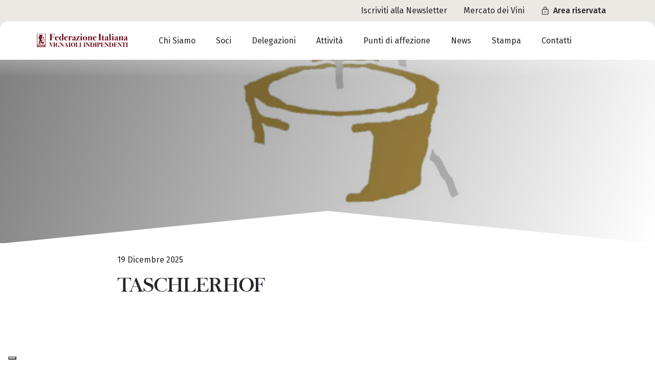

--- FILE ---
content_type: text/html; charset=UTF-8
request_url: https://fivi.it/blog/partner/taschlerhof/
body_size: 18996
content:
<!DOCTYPE html>
<html lang="it-IT">

<head>
	<meta charset="UTF-8">
	<meta name="viewport" content="width=device-width, initial-scale=1">
	<link rel="profile" href="http://gmpg.org/xfn/11">
	<link rel="pingback" href="https://fivi.it/xmlrpc.php">

	<meta name="google-site-verification" content="wqxiosTDlKjpgWqutb24eyiBNNsGJ688S7UIXzobtf8" />

	<!-- Fonts -->
	<link rel="preconnect" href="https://fonts.googleapis.com">
	<link rel="preconnect" href="https://fonts.gstatic.com" crossorigin>
	<link href="https://fonts.googleapis.com/css2?family=Fira+Sans:wght@400;500&display=swap" rel="stylesheet">

	<!-- Iubenda Banner -->
			<script type="text/javascript">
			var _iub = _iub || [];
			_iub.csConfiguration = {
				"askConsentAtCookiePolicyUpdate": true,
				"countryDetection": true,
				"enableLgpd": true,
				"enableUspr": true,
				"floatingPreferencesButtonDisplay": "bottom-left",
				"lgpdAppliesGlobally": false,
				"perPurposeConsent": true,
				"siteId": 1616287,
				"showBannerForUS": true,
				"usprPurposes": "s,sh,adv,sd8,sd9,sd5",
				"whitelabel": false,
				"cookiePolicyId": 62504811,
				"lang": "it",
				"banner": {
					"acceptButtonDisplay": true,
					"closeButtonDisplay": false,
					"customizeButtonDisplay": true,
					"explicitWithdrawal": true,
					"listPurposes": true,
					"position": "float-top-center",
					"rejectButtonDisplay": true,
					"showPurposesToggles": true
				}
			};
		</script>
		<script type="text/javascript" src="//cdn.iubenda.com/cs/gpp/stub.js"></script>
		<script type="text/javascript" src="//cdn.iubenda.com/cs/iubenda_cs.js" charset="UTF-8" async></script>
		<!-- Iubenda Consent -->
	<script type="text/javascript">
		var _iub = _iub || {};
		_iub.cons_instructions = _iub.cons_instructions || [];
		_iub.cons_instructions.push(["init", {
			api_key: "QSVvWOTe6wsPEz9eGDqbOL87jPCV0Dqf"
		}]);
	</script>
	<script type="text/javascript" src="https://cdn.iubenda.com/cons/iubenda_cons.js" async></script>

	<!-- Matomo -->
	<script>
		var _paq = window._paq = window._paq || [];
		/* tracker methods like "setCustomDimension" should be called before "trackPageView" */
		_paq.push(['trackPageView']);
		_paq.push(['enableLinkTracking']);
		(function() {
			var u = "//fivi.it/matomo/";
			_paq.push(['setTrackerUrl', u + 'matomo.php']);
			_paq.push(['setSiteId', '1']);
			var d = document,
				g = d.createElement('script'),
				s = d.getElementsByTagName('script')[0];
			g.async = true;
			g.src = u + 'matomo.js';
			s.parentNode.insertBefore(g, s);
		})();
	</script>
	<!-- End Matomo Code -->

	<meta name='robots' content='index, follow, max-image-preview:large, max-snippet:-1, max-video-preview:-1' />

	<!-- This site is optimized with the Yoast SEO plugin v26.7 - https://yoast.com/wordpress/plugins/seo/ -->
	<title>Taschlerhof - FIVI</title>
	<link rel="canonical" href="https://fivi.it/blog/partner/taschlerhof/" />
	<meta property="og:locale" content="it_IT" />
	<meta property="og:type" content="article" />
	<meta property="og:title" content="Taschlerhof - FIVI" />
	<meta property="og:url" content="https://fivi.it/blog/partner/taschlerhof/" />
	<meta property="og:site_name" content="FIVI" />
	<meta property="article:modified_time" content="2025-12-19T12:38:52+00:00" />
	<meta name="twitter:card" content="summary_large_image" />
	<script type="application/ld+json" class="yoast-schema-graph">{"@context":"https://schema.org","@graph":[{"@type":"WebPage","@id":"https://fivi.it/blog/partner/taschlerhof/","url":"https://fivi.it/blog/partner/taschlerhof/","name":"Taschlerhof - FIVI","isPartOf":{"@id":"https://fivi.it/#website"},"datePublished":"2025-12-19T12:38:50+00:00","dateModified":"2025-12-19T12:38:52+00:00","breadcrumb":{"@id":"https://fivi.it/blog/partner/taschlerhof/#breadcrumb"},"inLanguage":"it-IT","potentialAction":[{"@type":"ReadAction","target":["https://fivi.it/blog/partner/taschlerhof/"]}]},{"@type":"BreadcrumbList","@id":"https://fivi.it/blog/partner/taschlerhof/#breadcrumb","itemListElement":[{"@type":"ListItem","position":1,"name":"News","item":"https://fivi.it/archivio-news/"},{"@type":"ListItem","position":2,"name":"Partner"}]},{"@type":"WebSite","@id":"https://fivi.it/#website","url":"https://fivi.it/","name":"FIVI","description":"Federazione Italiana Vignaioli Indipendenti","potentialAction":[{"@type":"SearchAction","target":{"@type":"EntryPoint","urlTemplate":"https://fivi.it/?s={search_term_string}"},"query-input":{"@type":"PropertyValueSpecification","valueRequired":true,"valueName":"search_term_string"}}],"inLanguage":"it-IT"}]}</script>
	<!-- / Yoast SEO plugin. -->


<script type='application/javascript'  id='pys-version-script'>console.log('PixelYourSite Free version 11.1.5.2');</script>
<link rel="alternate" title="oEmbed (JSON)" type="application/json+oembed" href="https://fivi.it/wp-json/oembed/1.0/embed?url=https%3A%2F%2Ffivi.it%2Fblog%2Fpartner%2Ftaschlerhof%2F" />
<link rel="alternate" title="oEmbed (XML)" type="text/xml+oembed" href="https://fivi.it/wp-json/oembed/1.0/embed?url=https%3A%2F%2Ffivi.it%2Fblog%2Fpartner%2Ftaschlerhof%2F&#038;format=xml" />
<style id='wp-img-auto-sizes-contain-inline-css' type='text/css'>
img:is([sizes=auto i],[sizes^="auto," i]){contain-intrinsic-size:3000px 1500px}
/*# sourceURL=wp-img-auto-sizes-contain-inline-css */
</style>
<style id='wp-emoji-styles-inline-css' type='text/css'>

	img.wp-smiley, img.emoji {
		display: inline !important;
		border: none !important;
		box-shadow: none !important;
		height: 1em !important;
		width: 1em !important;
		margin: 0 0.07em !important;
		vertical-align: -0.1em !important;
		background: none !important;
		padding: 0 !important;
	}
/*# sourceURL=wp-emoji-styles-inline-css */
</style>
<link rel='stylesheet' id='wp-block-library-css' href='https://fivi.it/wp-includes/css/dist/block-library/style.min.css' type='text/css' media='all' />
<style id='global-styles-inline-css' type='text/css'>
:root{--wp--preset--aspect-ratio--square: 1;--wp--preset--aspect-ratio--4-3: 4/3;--wp--preset--aspect-ratio--3-4: 3/4;--wp--preset--aspect-ratio--3-2: 3/2;--wp--preset--aspect-ratio--2-3: 2/3;--wp--preset--aspect-ratio--16-9: 16/9;--wp--preset--aspect-ratio--9-16: 9/16;--wp--preset--color--black: #000000;--wp--preset--color--cyan-bluish-gray: #abb8c3;--wp--preset--color--white: #ffffff;--wp--preset--color--pale-pink: #f78da7;--wp--preset--color--vivid-red: #cf2e2e;--wp--preset--color--luminous-vivid-orange: #ff6900;--wp--preset--color--luminous-vivid-amber: #fcb900;--wp--preset--color--light-green-cyan: #7bdcb5;--wp--preset--color--vivid-green-cyan: #00d084;--wp--preset--color--pale-cyan-blue: #8ed1fc;--wp--preset--color--vivid-cyan-blue: #0693e3;--wp--preset--color--vivid-purple: #9b51e0;--wp--preset--gradient--vivid-cyan-blue-to-vivid-purple: linear-gradient(135deg,rgb(6,147,227) 0%,rgb(155,81,224) 100%);--wp--preset--gradient--light-green-cyan-to-vivid-green-cyan: linear-gradient(135deg,rgb(122,220,180) 0%,rgb(0,208,130) 100%);--wp--preset--gradient--luminous-vivid-amber-to-luminous-vivid-orange: linear-gradient(135deg,rgb(252,185,0) 0%,rgb(255,105,0) 100%);--wp--preset--gradient--luminous-vivid-orange-to-vivid-red: linear-gradient(135deg,rgb(255,105,0) 0%,rgb(207,46,46) 100%);--wp--preset--gradient--very-light-gray-to-cyan-bluish-gray: linear-gradient(135deg,rgb(238,238,238) 0%,rgb(169,184,195) 100%);--wp--preset--gradient--cool-to-warm-spectrum: linear-gradient(135deg,rgb(74,234,220) 0%,rgb(151,120,209) 20%,rgb(207,42,186) 40%,rgb(238,44,130) 60%,rgb(251,105,98) 80%,rgb(254,248,76) 100%);--wp--preset--gradient--blush-light-purple: linear-gradient(135deg,rgb(255,206,236) 0%,rgb(152,150,240) 100%);--wp--preset--gradient--blush-bordeaux: linear-gradient(135deg,rgb(254,205,165) 0%,rgb(254,45,45) 50%,rgb(107,0,62) 100%);--wp--preset--gradient--luminous-dusk: linear-gradient(135deg,rgb(255,203,112) 0%,rgb(199,81,192) 50%,rgb(65,88,208) 100%);--wp--preset--gradient--pale-ocean: linear-gradient(135deg,rgb(255,245,203) 0%,rgb(182,227,212) 50%,rgb(51,167,181) 100%);--wp--preset--gradient--electric-grass: linear-gradient(135deg,rgb(202,248,128) 0%,rgb(113,206,126) 100%);--wp--preset--gradient--midnight: linear-gradient(135deg,rgb(2,3,129) 0%,rgb(40,116,252) 100%);--wp--preset--font-size--small: 13px;--wp--preset--font-size--medium: 20px;--wp--preset--font-size--large: 36px;--wp--preset--font-size--x-large: 42px;--wp--preset--spacing--20: 0.44rem;--wp--preset--spacing--30: 0.67rem;--wp--preset--spacing--40: 1rem;--wp--preset--spacing--50: 1.5rem;--wp--preset--spacing--60: 2.25rem;--wp--preset--spacing--70: 3.38rem;--wp--preset--spacing--80: 5.06rem;--wp--preset--shadow--natural: 6px 6px 9px rgba(0, 0, 0, 0.2);--wp--preset--shadow--deep: 12px 12px 50px rgba(0, 0, 0, 0.4);--wp--preset--shadow--sharp: 6px 6px 0px rgba(0, 0, 0, 0.2);--wp--preset--shadow--outlined: 6px 6px 0px -3px rgb(255, 255, 255), 6px 6px rgb(0, 0, 0);--wp--preset--shadow--crisp: 6px 6px 0px rgb(0, 0, 0);}:where(.is-layout-flex){gap: 0.5em;}:where(.is-layout-grid){gap: 0.5em;}body .is-layout-flex{display: flex;}.is-layout-flex{flex-wrap: wrap;align-items: center;}.is-layout-flex > :is(*, div){margin: 0;}body .is-layout-grid{display: grid;}.is-layout-grid > :is(*, div){margin: 0;}:where(.wp-block-columns.is-layout-flex){gap: 2em;}:where(.wp-block-columns.is-layout-grid){gap: 2em;}:where(.wp-block-post-template.is-layout-flex){gap: 1.25em;}:where(.wp-block-post-template.is-layout-grid){gap: 1.25em;}.has-black-color{color: var(--wp--preset--color--black) !important;}.has-cyan-bluish-gray-color{color: var(--wp--preset--color--cyan-bluish-gray) !important;}.has-white-color{color: var(--wp--preset--color--white) !important;}.has-pale-pink-color{color: var(--wp--preset--color--pale-pink) !important;}.has-vivid-red-color{color: var(--wp--preset--color--vivid-red) !important;}.has-luminous-vivid-orange-color{color: var(--wp--preset--color--luminous-vivid-orange) !important;}.has-luminous-vivid-amber-color{color: var(--wp--preset--color--luminous-vivid-amber) !important;}.has-light-green-cyan-color{color: var(--wp--preset--color--light-green-cyan) !important;}.has-vivid-green-cyan-color{color: var(--wp--preset--color--vivid-green-cyan) !important;}.has-pale-cyan-blue-color{color: var(--wp--preset--color--pale-cyan-blue) !important;}.has-vivid-cyan-blue-color{color: var(--wp--preset--color--vivid-cyan-blue) !important;}.has-vivid-purple-color{color: var(--wp--preset--color--vivid-purple) !important;}.has-black-background-color{background-color: var(--wp--preset--color--black) !important;}.has-cyan-bluish-gray-background-color{background-color: var(--wp--preset--color--cyan-bluish-gray) !important;}.has-white-background-color{background-color: var(--wp--preset--color--white) !important;}.has-pale-pink-background-color{background-color: var(--wp--preset--color--pale-pink) !important;}.has-vivid-red-background-color{background-color: var(--wp--preset--color--vivid-red) !important;}.has-luminous-vivid-orange-background-color{background-color: var(--wp--preset--color--luminous-vivid-orange) !important;}.has-luminous-vivid-amber-background-color{background-color: var(--wp--preset--color--luminous-vivid-amber) !important;}.has-light-green-cyan-background-color{background-color: var(--wp--preset--color--light-green-cyan) !important;}.has-vivid-green-cyan-background-color{background-color: var(--wp--preset--color--vivid-green-cyan) !important;}.has-pale-cyan-blue-background-color{background-color: var(--wp--preset--color--pale-cyan-blue) !important;}.has-vivid-cyan-blue-background-color{background-color: var(--wp--preset--color--vivid-cyan-blue) !important;}.has-vivid-purple-background-color{background-color: var(--wp--preset--color--vivid-purple) !important;}.has-black-border-color{border-color: var(--wp--preset--color--black) !important;}.has-cyan-bluish-gray-border-color{border-color: var(--wp--preset--color--cyan-bluish-gray) !important;}.has-white-border-color{border-color: var(--wp--preset--color--white) !important;}.has-pale-pink-border-color{border-color: var(--wp--preset--color--pale-pink) !important;}.has-vivid-red-border-color{border-color: var(--wp--preset--color--vivid-red) !important;}.has-luminous-vivid-orange-border-color{border-color: var(--wp--preset--color--luminous-vivid-orange) !important;}.has-luminous-vivid-amber-border-color{border-color: var(--wp--preset--color--luminous-vivid-amber) !important;}.has-light-green-cyan-border-color{border-color: var(--wp--preset--color--light-green-cyan) !important;}.has-vivid-green-cyan-border-color{border-color: var(--wp--preset--color--vivid-green-cyan) !important;}.has-pale-cyan-blue-border-color{border-color: var(--wp--preset--color--pale-cyan-blue) !important;}.has-vivid-cyan-blue-border-color{border-color: var(--wp--preset--color--vivid-cyan-blue) !important;}.has-vivid-purple-border-color{border-color: var(--wp--preset--color--vivid-purple) !important;}.has-vivid-cyan-blue-to-vivid-purple-gradient-background{background: var(--wp--preset--gradient--vivid-cyan-blue-to-vivid-purple) !important;}.has-light-green-cyan-to-vivid-green-cyan-gradient-background{background: var(--wp--preset--gradient--light-green-cyan-to-vivid-green-cyan) !important;}.has-luminous-vivid-amber-to-luminous-vivid-orange-gradient-background{background: var(--wp--preset--gradient--luminous-vivid-amber-to-luminous-vivid-orange) !important;}.has-luminous-vivid-orange-to-vivid-red-gradient-background{background: var(--wp--preset--gradient--luminous-vivid-orange-to-vivid-red) !important;}.has-very-light-gray-to-cyan-bluish-gray-gradient-background{background: var(--wp--preset--gradient--very-light-gray-to-cyan-bluish-gray) !important;}.has-cool-to-warm-spectrum-gradient-background{background: var(--wp--preset--gradient--cool-to-warm-spectrum) !important;}.has-blush-light-purple-gradient-background{background: var(--wp--preset--gradient--blush-light-purple) !important;}.has-blush-bordeaux-gradient-background{background: var(--wp--preset--gradient--blush-bordeaux) !important;}.has-luminous-dusk-gradient-background{background: var(--wp--preset--gradient--luminous-dusk) !important;}.has-pale-ocean-gradient-background{background: var(--wp--preset--gradient--pale-ocean) !important;}.has-electric-grass-gradient-background{background: var(--wp--preset--gradient--electric-grass) !important;}.has-midnight-gradient-background{background: var(--wp--preset--gradient--midnight) !important;}.has-small-font-size{font-size: var(--wp--preset--font-size--small) !important;}.has-medium-font-size{font-size: var(--wp--preset--font-size--medium) !important;}.has-large-font-size{font-size: var(--wp--preset--font-size--large) !important;}.has-x-large-font-size{font-size: var(--wp--preset--font-size--x-large) !important;}
/*# sourceURL=global-styles-inline-css */
</style>

<style id='classic-theme-styles-inline-css' type='text/css'>
/*! This file is auto-generated */
.wp-block-button__link{color:#fff;background-color:#32373c;border-radius:9999px;box-shadow:none;text-decoration:none;padding:calc(.667em + 2px) calc(1.333em + 2px);font-size:1.125em}.wp-block-file__button{background:#32373c;color:#fff;text-decoration:none}
/*# sourceURL=/wp-includes/css/classic-themes.min.css */
</style>
<link rel='stylesheet' id='contact-form-7-css' href='https://fivi.it/wp-content/plugins/contact-form-7/includes/css/styles.css' type='text/css' media='all' />
<link rel='stylesheet' id='wpml-legacy-horizontal-list-0-css' href='https://fivi.it/wp-content/plugins/sitepress-multilingual-cms/templates/language-switchers/legacy-list-horizontal/style.min.css' type='text/css' media='all' />
<link rel='stylesheet' id='wpml-menu-item-0-css' href='https://fivi.it/wp-content/plugins/sitepress-multilingual-cms/templates/language-switchers/menu-item/style.min.css' type='text/css' media='all' />
<link rel='stylesheet' id='main-style-css' href='https://fivi.it/wp-content/themes/fivi/dist/css/index.css' type='text/css' media='all' />
<link rel='stylesheet' id='dashicons-css' href='https://fivi.it/wp-includes/css/dashicons.min.css' type='text/css' media='all' />
<link rel='stylesheet' id='acf-global-css' href='https://fivi.it/wp-content/plugins/advanced-custom-fields-pro/assets/build/css/acf-global.min.css' type='text/css' media='all' />
<link rel='stylesheet' id='acf-input-css' href='https://fivi.it/wp-content/plugins/advanced-custom-fields-pro/assets/build/css/acf-input.min.css' type='text/css' media='all' />
<link rel='stylesheet' id='acf-pro-input-css' href='https://fivi.it/wp-content/plugins/advanced-custom-fields-pro/assets/build/css/pro/acf-pro-input.min.css' type='text/css' media='all' />
<link rel='stylesheet' id='select2-css' href='https://fivi.it/wp-content/plugins/advanced-custom-fields-pro/assets/inc/select2/4/select2.min.css' type='text/css' media='all' />
<link rel='stylesheet' id='acf-datepicker-css' href='https://fivi.it/wp-content/plugins/advanced-custom-fields-pro/assets/inc/datepicker/jquery-ui.min.css' type='text/css' media='all' />
<link rel='stylesheet' id='acf-timepicker-css' href='https://fivi.it/wp-content/plugins/advanced-custom-fields-pro/assets/inc/timepicker/jquery-ui-timepicker-addon.min.css' type='text/css' media='all' />
<link rel='stylesheet' id='wp-color-picker-css' href='https://fivi.it/wp-admin/css/color-picker.min.css' type='text/css' media='all' />
<script type="text/javascript" id="wpml-cookie-js-extra">
/* <![CDATA[ */
var wpml_cookies = {"wp-wpml_current_language":{"value":"it","expires":1,"path":"/"}};
var wpml_cookies = {"wp-wpml_current_language":{"value":"it","expires":1,"path":"/"}};
//# sourceURL=wpml-cookie-js-extra
/* ]]> */
</script>
<script type="text/javascript" src="https://fivi.it/wp-content/plugins/sitepress-multilingual-cms/res/js/cookies/language-cookie.js" id="wpml-cookie-js" defer="defer" data-wp-strategy="defer"></script>
<script type="text/javascript" src="https://fivi.it/wp-includes/js/dist/hooks.min.js" id="wp-hooks-js"></script>
<script type="text/javascript" src="https://fivi.it/wp-includes/js/dist/i18n.min.js" id="wp-i18n-js"></script>
<script type="text/javascript" id="wp-i18n-js-after">
/* <![CDATA[ */
wp.i18n.setLocaleData( { 'text direction\u0004ltr': [ 'ltr' ] } );
//# sourceURL=wp-i18n-js-after
/* ]]> */
</script>
<script type="text/javascript" id="jquery-core-js-extra">
/* <![CDATA[ */
var pysFacebookRest = {"restApiUrl":"https://fivi.it/wp-json/pys-facebook/v1/event","debug":""};
//# sourceURL=jquery-core-js-extra
/* ]]> */
</script>
<script type="text/javascript" src="https://fivi.it/wp-includes/js/jquery/jquery.min.js" id="jquery-core-js"></script>
<script type="text/javascript" src="https://fivi.it/wp-includes/js/jquery/jquery-migrate.min.js" id="jquery-migrate-js"></script>
<script type="text/javascript" src="https://fivi.it/wp-content/plugins/pixelyoursite/dist/scripts/jquery.bind-first-0.2.3.min.js" id="jquery-bind-first-js"></script>
<script type="text/javascript" src="https://fivi.it/wp-content/plugins/pixelyoursite/dist/scripts/js.cookie-2.1.3.min.js" id="js-cookie-pys-js"></script>
<script type="text/javascript" src="https://fivi.it/wp-content/plugins/pixelyoursite/dist/scripts/tld.min.js" id="js-tld-js"></script>
<script type="text/javascript" id="pys-js-extra">
/* <![CDATA[ */
var pysOptions = {"staticEvents":{"facebook":{"init_event":[{"delay":0,"type":"static","ajaxFire":false,"name":"PageView","pixelIds":["255760810519780"],"eventID":"0e4ef0a4-b769-4741-8f5f-8428f3112d70","params":{"page_title":"Taschlerhof","post_type":"partner","post_id":13849,"plugin":"PixelYourSite","user_role":"guest","event_url":"fivi.it/blog/partner/taschlerhof/"},"e_id":"init_event","ids":[],"hasTimeWindow":false,"timeWindow":0,"woo_order":"","edd_order":""}]}},"dynamicEvents":[],"triggerEvents":[],"triggerEventTypes":[],"facebook":{"pixelIds":["255760810519780"],"advancedMatching":{"external_id":"bcebdcacdeefcbbcdfaecedbe"},"advancedMatchingEnabled":true,"removeMetadata":false,"wooVariableAsSimple":false,"serverApiEnabled":true,"wooCRSendFromServer":false,"send_external_id":null,"enabled_medical":false,"do_not_track_medical_param":["event_url","post_title","page_title","landing_page","content_name","categories","category_name","tags"],"meta_ldu":false},"debug":"","siteUrl":"https://fivi.it","ajaxUrl":"https://fivi.it/wp-admin/admin-ajax.php","ajax_event":"5193667d4a","enable_remove_download_url_param":"1","cookie_duration":"7","last_visit_duration":"60","enable_success_send_form":"","ajaxForServerEvent":"1","ajaxForServerStaticEvent":"1","useSendBeacon":"1","send_external_id":"1","external_id_expire":"180","track_cookie_for_subdomains":"1","google_consent_mode":"1","gdpr":{"ajax_enabled":false,"all_disabled_by_api":false,"facebook_disabled_by_api":false,"analytics_disabled_by_api":false,"google_ads_disabled_by_api":false,"pinterest_disabled_by_api":false,"bing_disabled_by_api":false,"reddit_disabled_by_api":false,"externalID_disabled_by_api":false,"facebook_prior_consent_enabled":true,"analytics_prior_consent_enabled":true,"google_ads_prior_consent_enabled":null,"pinterest_prior_consent_enabled":true,"bing_prior_consent_enabled":true,"cookiebot_integration_enabled":false,"cookiebot_facebook_consent_category":"marketing","cookiebot_analytics_consent_category":"statistics","cookiebot_tiktok_consent_category":"marketing","cookiebot_google_ads_consent_category":"marketing","cookiebot_pinterest_consent_category":"marketing","cookiebot_bing_consent_category":"marketing","consent_magic_integration_enabled":false,"real_cookie_banner_integration_enabled":false,"cookie_notice_integration_enabled":false,"cookie_law_info_integration_enabled":false,"analytics_storage":{"enabled":true,"value":"granted","filter":false},"ad_storage":{"enabled":true,"value":"granted","filter":false},"ad_user_data":{"enabled":true,"value":"granted","filter":false},"ad_personalization":{"enabled":true,"value":"granted","filter":false}},"cookie":{"disabled_all_cookie":false,"disabled_start_session_cookie":false,"disabled_advanced_form_data_cookie":false,"disabled_landing_page_cookie":false,"disabled_first_visit_cookie":false,"disabled_trafficsource_cookie":false,"disabled_utmTerms_cookie":false,"disabled_utmId_cookie":false},"tracking_analytics":{"TrafficSource":"direct","TrafficLanding":"undefined","TrafficUtms":[],"TrafficUtmsId":[]},"GATags":{"ga_datalayer_type":"default","ga_datalayer_name":"dataLayerPYS"},"woo":{"enabled":false},"edd":{"enabled":false},"cache_bypass":"1768972595"};
//# sourceURL=pys-js-extra
/* ]]> */
</script>
<script type="text/javascript" src="https://fivi.it/wp-content/plugins/pixelyoursite/dist/scripts/public.js" id="pys-js"></script>
<script type="text/javascript" src="https://fivi.it/wp-includes/js/jquery/ui/core.min.js" id="jquery-ui-core-js"></script>
<script type="text/javascript" src="https://fivi.it/wp-includes/js/jquery/ui/mouse.min.js" id="jquery-ui-mouse-js"></script>
<script type="text/javascript" src="https://fivi.it/wp-includes/js/jquery/ui/sortable.min.js" id="jquery-ui-sortable-js"></script>
<script type="text/javascript" src="https://fivi.it/wp-includes/js/jquery/ui/resizable.min.js" id="jquery-ui-resizable-js"></script>
<script type="text/javascript" id="acf-js-extra">
/* <![CDATA[ */
var acfL10n = {"Are you sure?":"Confermi?","Yes":"S\u00ec","Remove":"Rimuovi","Cancel":"Annulla","Close modal":"Chiudi modale","The changes you made will be lost if you navigate away from this page":"Le modifiche effettuate verranno cancellate se esci da questa pagina","Validation successful":"Validazione avvenuta con successo","Validation failed":"Validazione fallita","1 field requires attention":"1 campo richiede attenzione","%d fields require attention":"%d campi necessitano attenzione","An ACF Block on this page requires attention before you can save.":"Un blocco ACF su questa pagina richiede attenzioni prima che tu possa salvare.","Edit field group":"Modifica gruppo di campi","Select Image":"Seleziona un'immagine","Edit Image":"Modifica l'immagine","Update Image":"Aggiorna l'immagine","All images":"Tutte le immagini","Select File":"Seleziona il file","Edit File":"Modifica il file","Update File":"Aggiorna il file","Maximum values reached ( {max} values )":"Numero massimo di valori raggiunto ( {max} valori )","Loading":"Caricamento in corso...","No matches found":"Nessuna corrispondenza trovata","Sorry, this browser does not support geolocation":"Purtroppo questo browser non supporta la geolocalizzazione","Minimum rows not reached ({min} rows)":"Righe minime raggiunte ({min} righe)","Maximum rows reached ({max} rows)":"Righe massime raggiunte ({max} righe)","layouts":"layout","Fields":"Campi","Duplicate":"Duplica","Delete":"Elimina","Delete Layout":"Cancella Layout","This field requires at least {min} {label} {identifier}":"Questo campo richiede almeno {min} {label} {identifier}","{available} {label} {identifier} available (max {max})":"{available} {label} {identifier} disponibile (max {max})","{required} {label} {identifier} required (min {min})":"{required} {label} {identifier} richiesto (min {min})","Flexible Content requires at least 1 layout":"Flexible Content richiede almeno 1 layout","Add Image to Gallery":"Aggiungi Immagine alla Galleria","Maximum selection reached":"Selezione massima raggiunta","Select.verb":"Selezionare","Edit.verb":"Modifica","Update.verb":"Aggiorna","Uploaded to this post":"Caricato in questo articolo","Expand Details":"Espandi dettagli","Collapse Details":"Comprimi dettagli","Restricted":"Limitato"};
//# sourceURL=acf-js-extra
/* ]]> */
</script>
<script type="text/javascript" src="https://fivi.it/wp-content/plugins/advanced-custom-fields-pro/assets/build/js/acf.min.js" id="acf-js"></script>
<script type="text/javascript" src="https://fivi.it/wp-includes/js/dist/dom-ready.min.js" id="wp-dom-ready-js"></script>
<script type="text/javascript" id="wp-a11y-js-translations">
/* <![CDATA[ */
( function( domain, translations ) {
	var localeData = translations.locale_data[ domain ] || translations.locale_data.messages;
	localeData[""].domain = domain;
	wp.i18n.setLocaleData( localeData, domain );
} )( "default", {"translation-revision-date":"2023-09-04 08:11:24+0000","generator":"WPML String Translation 3.2.6","domain":"messages","locale_data":{"messages":{"":{"domain":"messages","plural-forms":"nplurals=2; plural=n != 1;","lang":"it_IT"},"Notifications":["Notifiche"]}}} );
//# sourceURL=wp-a11y-js-translations
/* ]]> */
</script>
<script type="text/javascript" src="https://fivi.it/wp-includes/js/dist/a11y.min.js" id="wp-a11y-js"></script>
<script type="text/javascript" src="https://fivi.it/wp-content/plugins/advanced-custom-fields-pro/assets/build/js/acf-input.min.js" id="acf-input-js"></script>
<script type="text/javascript" src="https://fivi.it/wp-content/plugins/advanced-custom-fields-pro/assets/build/js/pro/acf-pro-input.min.js" id="acf-pro-input-js"></script>
<script type="text/javascript" src="https://fivi.it/wp-content/plugins/advanced-custom-fields-pro/assets/build/js/pro/acf-pro-ui-options-page.min.js" id="acf-pro-ui-options-page-js"></script>
<script type="text/javascript" src="https://fivi.it/wp-content/plugins/advanced-custom-fields-pro/assets/inc/select2/4/select2.full.min.js" id="select2-js"></script>
<script type="text/javascript" src="https://fivi.it/wp-includes/js/jquery/ui/datepicker.min.js" id="jquery-ui-datepicker-js"></script>
<script type="text/javascript" id="jquery-ui-datepicker-js-after">
/* <![CDATA[ */
jQuery(function(jQuery){jQuery.datepicker.setDefaults({"closeText":"Chiudi","currentText":"Oggi","monthNames":["Gennaio","Febbraio","Marzo","Aprile","Maggio","Giugno","Luglio","Agosto","Settembre","Ottobre","Novembre","Dicembre"],"monthNamesShort":["Gen","Feb","Mar","Apr","Mag","Giu","Lug","Ago","Set","Ott","Nov","Dic"],"nextText":"Prossimo","prevText":"Precedente","dayNames":["domenica","luned\u00ec","marted\u00ec","mercoled\u00ec","gioved\u00ec","venerd\u00ec","sabato"],"dayNamesShort":["Dom","Lun","Mar","Mer","Gio","Ven","Sab"],"dayNamesMin":["D","L","M","M","G","V","S"],"dateFormat":"MM d, yy","firstDay":1,"isRTL":false});});
//# sourceURL=jquery-ui-datepicker-js-after
/* ]]> */
</script>
<script type="text/javascript" src="https://fivi.it/wp-content/plugins/advanced-custom-fields-pro/assets/inc/timepicker/jquery-ui-timepicker-addon.min.js" id="acf-timepicker-js"></script>
<script type="text/javascript" src="https://fivi.it/wp-includes/js/jquery/ui/draggable.min.js" id="jquery-ui-draggable-js"></script>
<script type="text/javascript" src="https://fivi.it/wp-includes/js/jquery/ui/slider.min.js" id="jquery-ui-slider-js"></script>
<script type="text/javascript" src="https://fivi.it/wp-includes/js/jquery/jquery.ui.touch-punch.js" id="jquery-touch-punch-js"></script>
<script type="text/javascript" src="https://fivi.it/wp-admin/js/iris.min.js" id="iris-js"></script>
<script type="text/javascript" id="wp-color-picker-js-translations">
/* <![CDATA[ */
( function( domain, translations ) {
	var localeData = translations.locale_data[ domain ] || translations.locale_data.messages;
	localeData[""].domain = domain;
	wp.i18n.setLocaleData( localeData, domain );
} )( "default", {"translation-revision-date":"2023-09-04 08:11:24+0000","generator":"WPML String Translation 3.2.6","domain":"messages","locale_data":{"messages":{"":{"domain":"messages","plural-forms":"nplurals=2; plural=n != 1;","lang":"it_IT"},"Clear color":["Rimuovi colore"],"Select default color":["Seleziona il colore predefinito"],"Select Color":["Seleziona un colore"],"Color value":["Valore del colore"],"Clear":["Pulisci"],"Default":["Predefinito"]}}} );
//# sourceURL=wp-color-picker-js-translations
/* ]]> */
</script>
<script type="text/javascript" src="https://fivi.it/wp-admin/js/color-picker.min.js" id="wp-color-picker-js"></script>
<script type="text/javascript" src="https://fivi.it/wp-content/plugins/advanced-custom-fields-pro/assets/inc/color-picker-alpha/wp-color-picker-alpha.js" id="acf-color-picker-alpha-js"></script>
<link rel="https://api.w.org/" href="https://fivi.it/wp-json/" /><link rel="alternate" title="JSON" type="application/json" href="https://fivi.it/wp-json/wp/v2/partners/13849" /><link rel="EditURI" type="application/rsd+xml" title="RSD" href="https://fivi.it/xmlrpc.php?rsd" />
<meta name="generator" content="WordPress 6.9" />
<link rel='shortlink' href='https://fivi.it/?p=13849' />
<meta name="generator" content="WPML ver:4.8.6 stt:1,27;" />
<link rel="icon" href="https://fivi.it/wp-content/uploads/2024/10/fav-fivi-150x150.png" sizes="32x32" />
<link rel="icon" href="https://fivi.it/wp-content/uploads/2024/10/fav-fivi-300x300.png" sizes="192x192" />
<link rel="apple-touch-icon" href="https://fivi.it/wp-content/uploads/2024/10/fav-fivi-300x300.png" />
<meta name="msapplication-TileImage" content="https://fivi.it/wp-content/uploads/2024/10/fav-fivi-300x300.png" />
</head>

<body class="wp-singular partner-template-default single single-partner postid-13849 wp-theme-fivi partner-taschlerhof">
	<main id="main" class="site" data-template="single-partner">
		<div id="loader" class="fixed top-0 left-0 bottom-0 right-0 z2"></div>
		
<header class="header header--main fixed fluid left-0" role="banner">
  <div class="header__pre flex items-center justify-end py075 px15 md-px50">
    <nav class="header__secondary-nav" role="navigation">
      <div class="menu-secondary-menu-container"><ul id="menu-secondary-menu" class="menu menu--secondary flex items-center m0 p0"><li id="menu-item-6757" class="xs-hide sm-hide menu-item menu-item-type-post_type menu-item-object-page menu-item-6757"><a href="https://fivi.it/iscriviti-alla-newsletter/">Iscriviti alla Newsletter</a></li>
<li id="menu-item-51" class="menu-item menu-item-type-custom menu-item-object-custom menu-item-51"><a target="_blank" href="https://mercatodeivini.it">Mercato dei Vini</a></li>
<li id="menu-item-52" class="menu-item-backoffice menu-item menu-item-type-custom menu-item-object-custom menu-item-52"><a target="_blank" href="https://fivi.it/wp-login.php">Area riservata</a></li>
</ul></div>    </nav>
  </div>

      <div class="header__inner flex items-center px15 md-px3 py15 relative">
      <div class="header__logo-wrapper md-px25">
        <a class="header__logo inline-block" href="https://fivi.it/" rel="home">
          
  <figure>
    <img width="178" height="27" src="https://fivi.it/wp-content/uploads/2022/09/logo.svg" class="contain-image" alt="Logo FIVI" decoding="async" />  </figure>
        </a>
      </div>

      <div class="header__menu-wrapper xs-hide sm-hide">
        <nav class="header__nav" role="navigation">
                    
<ul class="menu menu--primary m0 p0 flex justify-end">
  
    <li class="menu__item menu__firstitem menu__item-29 list-reset inline-block  ">
      <a class="menu__item-link inline-block" href="https://fivi.it/about-us/">Chi Siamo</a>

          </li>
  
    <li class="menu__item menu__firstitem menu__item-11285 list-reset inline-block  ">
      <a class="menu__item-link inline-block" href="#">Soci</a>

              <div class="menu__wrapper absolute left-0 right-0 flex">
          <div class="menu__submenu-content fluid pt25 pb15">
            <ul class="menu__submenu menu__second relative flex flex-wrap fluid m0 p0">
                              <li class="menu__subitem list-reset inline-block col-4">
                  <a class="menu__subitem-link flex items-center" href="https://fivi.it/i-soci-fivi/">
                    <div class="menu__subitem-image col-6 mr1 overflow-hidden">
  <figure>
    <img width="900" height="601" src="https://fivi.it/wp-content/uploads/2022/11/15987082107667xUQiZqJrI-SanCristoforo-2.jpg" class="cover-image" alt="SanCristoforo" decoding="async" fetchpriority="high" srcset="https://fivi.it/wp-content/uploads/2022/11/15987082107667xUQiZqJrI-SanCristoforo-2.jpg 900w, https://fivi.it/wp-content/uploads/2022/11/15987082107667xUQiZqJrI-SanCristoforo-2-300x200.jpg 300w, https://fivi.it/wp-content/uploads/2022/11/15987082107667xUQiZqJrI-SanCristoforo-2-768x513.jpg 768w" sizes="(max-width: 900px) 100vw, 900px" />  </figure>
</div>
                    <div class="menu__subitem-content col-6 pl075">
                      <p class="menu__subitem-title m0 pb1">Ricerca soci FIVI</p>
                      <div class="menu__subitem-abstract">Sono più di 1.800 gli associati alla FIVI, provenienti da tutte le regioni italiane. Scoprili tutti sul sito o scaricando l’App FIVI.</div>
                    </div>
                  </a>
                </li>
                              <li class="menu__subitem list-reset inline-block col-4">
                  <a class="menu__subitem-link flex items-center" href="https://fivi.it/diventa-socio/">
                    <div class="menu__subitem-image col-6 mr1 overflow-hidden">
  <figure>
    <img width="1808" height="1205" src="https://fivi.it/wp-content/uploads/2022/11/mond11-1.jpg" class="cover-image" alt="" decoding="async" srcset="https://fivi.it/wp-content/uploads/2022/11/mond11-1.jpg 1808w, https://fivi.it/wp-content/uploads/2022/11/mond11-1-300x200.jpg 300w, https://fivi.it/wp-content/uploads/2022/11/mond11-1-1024x682.jpg 1024w, https://fivi.it/wp-content/uploads/2022/11/mond11-1-768x512.jpg 768w, https://fivi.it/wp-content/uploads/2022/11/mond11-1-1536x1024.jpg 1536w" sizes="(max-width: 1808px) 100vw, 1808px" />  </figure>
</div>
                    <div class="menu__subitem-content col-6 pl075">
                      <p class="menu__subitem-title m0 pb1">Diventa socio</p>
                      <div class="menu__subitem-abstract">Scopri come diventare socio FIVI e compila il form per fare richiesta</div>
                    </div>
                  </a>
                </li>
                              <li class="menu__subitem list-reset inline-block col-4">
                  <a class="menu__subitem-link flex items-center" href="https://fivi.it/il-marchio-fivi/">
                    <div class="menu__subitem-image col-6 mr1 overflow-hidden">
  <figure>
    <img width="1440" height="1024" src="https://fivi.it/wp-content/uploads/2022/11/fivi-marchio-2.png" class="cover-image" alt="" decoding="async" srcset="https://fivi.it/wp-content/uploads/2022/11/fivi-marchio-2.png 1440w, https://fivi.it/wp-content/uploads/2022/11/fivi-marchio-2-300x213.png 300w, https://fivi.it/wp-content/uploads/2022/11/fivi-marchio-2-1024x728.png 1024w, https://fivi.it/wp-content/uploads/2022/11/fivi-marchio-2-768x546.png 768w" sizes="(max-width: 1440px) 100vw, 1440px" />  </figure>
</div>
                    <div class="menu__subitem-content col-6 pl075">
                      <p class="menu__subitem-title m0 pb1">Il marchio FIVI</p>
                      <div class="menu__subitem-abstract">In questa figura è riassunto tutto quello che per noi significa essere Vignaioli.</div>
                    </div>
                  </a>
                </li>
                          </ul>
          </div>
        </div>
          </li>
  
    <li class="menu__item menu__firstitem menu__item-245 list-reset inline-block  ">
      <a class="menu__item-link inline-block" href="https://fivi.it/delegazioni/">Delegazioni</a>

          </li>
  
    <li class="menu__item menu__firstitem menu__item-11289 list-reset inline-block  ">
      <a class="menu__item-link inline-block" href="#">Attività</a>

              <div class="menu__wrapper absolute left-0 right-0 flex">
          <div class="menu__submenu-content fluid pt25 pb15">
            <ul class="menu__submenu menu__second relative flex flex-wrap fluid m0 p0">
                              <li class="menu__subitem list-reset inline-block col-4">
                  <a class="menu__subitem-link flex items-center" href="https://fivi.it/blog/category/istituzionale/">
                    <div class="menu__subitem-image col-6 mr1 overflow-hidden">
  <figure>
    <img width="2048" height="641" src="https://fivi.it/wp-content/uploads/2022/10/cat-istituzionale-2048x641.jpg" class="cover-image" alt="" decoding="async" srcset="https://fivi.it/wp-content/uploads/2022/10/cat-istituzionale-2048x641.jpg 2048w, https://fivi.it/wp-content/uploads/2022/10/cat-istituzionale-300x94.jpg 300w, https://fivi.it/wp-content/uploads/2022/10/cat-istituzionale-1024x321.jpg 1024w, https://fivi.it/wp-content/uploads/2022/10/cat-istituzionale-768x241.jpg 768w, https://fivi.it/wp-content/uploads/2022/10/cat-istituzionale-1536x481.jpg 1536w" sizes="(max-width: 2048px) 100vw, 2048px" />  </figure>
</div>
                    <div class="menu__subitem-content col-6 pl075">
                      <p class="menu__subitem-title m0 pb1">Attività Istituzionale</p>
                      <div class="menu__subitem-abstract">Tutti gli articoli legati alle attività istituzionali</div>
                    </div>
                  </a>
                </li>
                              <li class="menu__subitem list-reset inline-block col-4">
                  <a class="menu__subitem-link flex items-center" href="https://fivi.it/blog/category/fivinforma/">
                    <div class="menu__subitem-image col-6 mr1 overflow-hidden">
  <figure>
    <img width="2048" height="641" src="https://fivi.it/wp-content/uploads/2022/10/cat-fivinforma-2048x641.jpg" class="cover-image" alt="" decoding="async" srcset="https://fivi.it/wp-content/uploads/2022/10/cat-fivinforma-2048x641.jpg 2048w, https://fivi.it/wp-content/uploads/2022/10/cat-fivinforma-300x94.jpg 300w, https://fivi.it/wp-content/uploads/2022/10/cat-fivinforma-1024x321.jpg 1024w, https://fivi.it/wp-content/uploads/2022/10/cat-fivinforma-768x241.jpg 768w, https://fivi.it/wp-content/uploads/2022/10/cat-fivinforma-1536x481.jpg 1536w" sizes="(max-width: 2048px) 100vw, 2048px" />  </figure>
</div>
                    <div class="menu__subitem-content col-6 pl075">
                      <p class="menu__subitem-title m0 pb1">#FIVInforma</p>
                      <div class="menu__subitem-abstract">Tutti gli articoli e le circolari informative della FIVI</div>
                    </div>
                  </a>
                </li>
                              <li class="menu__subitem list-reset inline-block col-4">
                  <a class="menu__subitem-link flex items-center" href="https://fivi.it/sabato-del-vignaiolo/">
                    <div class="menu__subitem-image col-6 mr1 overflow-hidden">
  <figure>
    <img width="768" height="511" src="https://fivi.it/wp-content/uploads/2022/11/1.jpg" class="cover-image" alt="" decoding="async" srcset="https://fivi.it/wp-content/uploads/2022/11/1.jpg 768w, https://fivi.it/wp-content/uploads/2022/11/1-300x200.jpg 300w" sizes="(max-width: 768px) 100vw, 768px" />  </figure>
</div>
                    <div class="menu__subitem-content col-6 pl075">
                      <p class="menu__subitem-title m0 pb1">Sabato del Vignaiolo</p>
                      <div class="menu__subitem-abstract">Le Delegazioni Locali incontrano i consumatori in tanti appuntamenti diffusi su tutto il territorio italiano, organizzati in luoghi speciali.</div>
                    </div>
                  </a>
                </li>
                          </ul>
          </div>
        </div>
          </li>
  
    <li class="menu__item menu__firstitem menu__item-6737 list-reset inline-block  ">
      <a class="menu__item-link inline-block" href="#">Punti di affezione</a>

              <div class="menu__wrapper absolute left-0 right-0 flex">
          <div class="menu__submenu-content fluid pt25 pb15">
            <ul class="menu__submenu menu__second relative flex flex-wrap fluid m0 p0">
                              <li class="menu__subitem list-reset inline-block col-4">
                  <a class="menu__subitem-link flex items-center" href="https://fivi.it/diventa-un-punto-di-affezione/">
                    <div class="menu__subitem-image col-6 mr1 overflow-hidden">
  <figure>
    <img width="194" height="107" src="https://fivi.it/wp-content/uploads/2022/11/Rectangle-10.jpg" class="cover-image" alt="" decoding="async" />  </figure>
</div>
                    <div class="menu__subitem-content col-6 pl075">
                      <p class="menu__subitem-title m0 pb1">Diventa punto di affezione</p>
                      <div class="menu__subitem-abstract">Sei un ristoratore, gestisci un’enoteca o un wine bar, hai creato un negozio di vendite online? Vuoi entrare nella rete dei Punti di Affezione?</div>
                    </div>
                  </a>
                </li>
                              <li class="menu__subitem list-reset inline-block col-4">
                  <a class="menu__subitem-link flex items-center" href="https://fivi.it/punti-di-affezione/">
                    <div class="menu__subitem-image col-6 mr1 overflow-hidden">
  <figure>
    <img width="194" height="107" src="https://fivi.it/wp-content/uploads/2022/11/Rectangle-10-1.jpg" class="cover-image" alt="" decoding="async" />  </figure>
</div>
                    <div class="menu__subitem-content col-6 pl075">
                      <p class="menu__subitem-title m0 pb1">Ricerca punto di affezione</p>
                      <div class="menu__subitem-abstract">I Punti d’Affezione FIVI sono tanti, diffusi in tutta Italia: scopri quali sono nella tua città o nei luoghi dove trascorri le vacanze e le tue gite...</div>
                    </div>
                  </a>
                </li>
                          </ul>
          </div>
        </div>
          </li>
  
    <li class="menu__item menu__firstitem menu__item-2214 list-reset inline-block  ">
      <a class="menu__item-link inline-block" href="https://fivi.it/archivio-news/">News</a>

          </li>
  
    <li class="menu__item menu__firstitem menu__item-11286 list-reset inline-block  ">
      <a class="menu__item-link inline-block" href="#">Stampa</a>

              <div class="menu__wrapper absolute left-0 right-0 flex">
          <div class="menu__submenu-content fluid pt25 pb15">
            <ul class="menu__submenu menu__second relative flex flex-wrap fluid m0 p0">
                              <li class="menu__subitem list-reset inline-block col-4">
                  <a class="menu__subitem-link flex items-center" href="https://fivi.it/dicono-di-noi/">
                    <div class="menu__subitem-image col-6 mr1 overflow-hidden">
  <figure>
    <img width="1752" height="1113" src="https://fivi.it/wp-content/uploads/2022/10/press-review.jpg" class="cover-image" alt="" decoding="async" srcset="https://fivi.it/wp-content/uploads/2022/10/press-review.jpg 1752w, https://fivi.it/wp-content/uploads/2022/10/press-review-300x191.jpg 300w, https://fivi.it/wp-content/uploads/2022/10/press-review-1024x651.jpg 1024w, https://fivi.it/wp-content/uploads/2022/10/press-review-768x488.jpg 768w, https://fivi.it/wp-content/uploads/2022/10/press-review-1536x976.jpg 1536w" sizes="(max-width: 1752px) 100vw, 1752px" />  </figure>
</div>
                    <div class="menu__subitem-content col-6 pl075">
                      <p class="menu__subitem-title m0 pb1">Dicono di noi</p>
                      <div class="menu__subitem-abstract">Articoli e interviste pubblicati su media locali, nazionali e internazionali.</div>
                    </div>
                  </a>
                </li>
                              <li class="menu__subitem list-reset inline-block col-4">
                  <a class="menu__subitem-link flex items-center" href="https://fivi.it/photogallery/">
                    <div class="menu__subitem-image col-6 mr1 overflow-hidden">
  <figure>
    <img width="1168" height="742" src="https://fivi.it/wp-content/uploads/2022/10/photogallery.jpg" class="cover-image" alt="" decoding="async" srcset="https://fivi.it/wp-content/uploads/2022/10/photogallery.jpg 1168w, https://fivi.it/wp-content/uploads/2022/10/photogallery-300x191.jpg 300w, https://fivi.it/wp-content/uploads/2022/10/photogallery-1024x651.jpg 1024w, https://fivi.it/wp-content/uploads/2022/10/photogallery-768x488.jpg 768w" sizes="(max-width: 1168px) 100vw, 1168px" />  </figure>
</div>
                    <div class="menu__subitem-content col-6 pl075">
                      <p class="menu__subitem-title m0 pb1">Photogallery</p>
                      <div class="menu__subitem-abstract">In questa pagina trovate immagini ufficiali della FIVI – Federazione Italiana Vignaioli Indipendenti sia ad alta che a bassa risoluzione.</div>
                    </div>
                  </a>
                </li>
                          </ul>
          </div>
        </div>
          </li>
  
    <li class="menu__item menu__firstitem menu__item-2307 list-reset inline-block  ">
      <a class="menu__item-link inline-block" href="https://fivi.it/contatti/">Contatti</a>

          </li>
  
    <li class="menu__item menu__firstitem menu__item-11278 list-reset inline-block md-hide lg-hide ">
      <a class="menu__item-link inline-block" href="https://fivi.it/iscriviti-alla-newsletter/">Iscriviti alla Newsletter</a>

          </li>
  </ul>
        </nav>
      </div>

      <div class="header__toggle-wrapper flex items-center justify-end md-hide lg-hide">
        <div class="header__toggle flex justify-center">
          <div class="bar relative"></div>
        </div>
      </div>
    </div>
  </header>

<div class="header--offcanvas fixed top-0 md-hide lg-hide overflow-hidden" role="navigation" data-enter-from="top">
  <div class="header__wrapper fluid-y">
    <div class="menu-main-menu-container"><ul id="menu-main-menu" class="menu menu--primary m0 p0"><li id="menu-item-29" class="menu-item menu-item-type-post_type menu-item-object-page menu-item-29"><a href="https://fivi.it/about-us/">Chi Siamo</a></li>
<li id="menu-item-11285" class="menu-item menu-item-type-custom menu-item-object-custom menu-item-has-children menu-item-11285"><a href="#">Soci</a>
<ul class="sub-menu">
	<li id="menu-item-11284" class="menu-item menu-item-type-post_type menu-item-object-page menu-item-11284"><a href="https://fivi.it/i-soci-fivi/">Ricerca soci FIVI</a></li>
	<li id="menu-item-11283" class="menu-item menu-item-type-post_type menu-item-object-page menu-item-11283"><a href="https://fivi.it/diventa-socio/">Diventa socio</a></li>
	<li id="menu-item-11282" class="menu-item menu-item-type-post_type menu-item-object-page menu-item-11282"><a href="https://fivi.it/il-marchio-fivi/">Il marchio FIVI</a></li>
</ul>
</li>
<li id="menu-item-245" class="menu-item menu-item-type-post_type menu-item-object-page menu-item-245"><a href="https://fivi.it/delegazioni/">Delegazioni</a></li>
<li id="menu-item-11289" class="menu-item menu-item-type-custom menu-item-object-custom menu-item-has-children menu-item-11289"><a href="#">Attività</a>
<ul class="sub-menu">
	<li id="menu-item-11290" class="menu-item menu-item-type-taxonomy menu-item-object-category menu-item-11290"><a href="https://fivi.it/blog/category/istituzionale/">Attività Istituzionale</a></li>
	<li id="menu-item-11291" class="menu-item menu-item-type-taxonomy menu-item-object-category menu-item-11291"><a href="https://fivi.it/blog/category/fivinforma/">#FIVInforma</a></li>
	<li id="menu-item-11292" class="menu-item menu-item-type-post_type menu-item-object-page menu-item-11292"><a href="https://fivi.it/sabato-del-vignaiolo/">Sabato del Vignaiolo</a></li>
</ul>
</li>
<li id="menu-item-6737" class="menu-item menu-item-type-custom menu-item-object-custom menu-item-has-children menu-item-6737"><a href="#">Punti di affezione</a>
<ul class="sub-menu">
	<li id="menu-item-6738" class="menu-item menu-item-type-post_type menu-item-object-page menu-item-6738"><a href="https://fivi.it/diventa-un-punto-di-affezione/">Diventa punto di affezione</a></li>
	<li id="menu-item-6739" class="menu-item menu-item-type-post_type menu-item-object-page menu-item-6739"><a href="https://fivi.it/punti-di-affezione/">Ricerca punto di affezione</a></li>
</ul>
</li>
<li id="menu-item-2214" class="menu-item menu-item-type-post_type menu-item-object-page menu-item-2214"><a href="https://fivi.it/archivio-news/">News</a></li>
<li id="menu-item-11286" class="menu-item menu-item-type-custom menu-item-object-custom menu-item-has-children menu-item-11286"><a href="#">Stampa</a>
<ul class="sub-menu">
	<li id="menu-item-11287" class="menu-item menu-item-type-post_type menu-item-object-page menu-item-11287"><a href="https://fivi.it/dicono-di-noi/">Dicono di noi</a></li>
	<li id="menu-item-11288" class="menu-item menu-item-type-post_type menu-item-object-page menu-item-11288"><a href="https://fivi.it/photogallery/">Photogallery</a></li>
</ul>
</li>
<li id="menu-item-2307" class="menu-item menu-item-type-post_type menu-item-object-page menu-item-2307"><a href="https://fivi.it/contatti/">Contatti</a></li>
<li id="menu-item-11278" class="md-hide lg-hide menu-item menu-item-type-post_type menu-item-object-page menu-item-11278"><a href="https://fivi.it/iscriviti-alla-newsletter/">Iscriviti alla Newsletter</a></li>
</ul></div>  </div>

  <div class="header__social-wrapper absolute bottom-0 left-0 right-0 px15 pb3">
    <span class="header__social-label inline-block pb2">Seguici</span>
    <div class="menu-social-menu-container"><ul id="menu-social-menu" class="menu menu--social flex flex-wrap items-center m0 p0"><li id="menu-item-46" class="menu-item menu-item-type-custom menu-item-object-custom menu-item-46"><a target="_blank" href="https://www.facebook.com/vignaioliindipendenti.fivi">Facebook</a></li>
<li id="menu-item-47" class="menu-item menu-item-type-custom menu-item-object-custom menu-item-47"><a target="_blank" href="https://www.instagram.com/vignaiolifivi/">Instagram</a></li>
<li id="menu-item-48" class="menu-item menu-item-type-custom menu-item-object-custom menu-item-48"><a target="_blank" href="https://www.linkedin.com/company/fivi-federazione-italiana-vignaioli-indipendenti/?originalSubdomain=it">Linkedin</a></li>
</ul></div>  </div>
</div>
<div class="content-area">
	
<article id="partner-13849" class="post-13849 partner type-partner status-publish hentry taxonomy_region-trentino-alto-adige taxonomy_district-bolzano-bozen">
	<section class="post--hero section--common-hero relative">
					<div class="post__image-wrapper relative">
  <figure>
    <img width="648" height="454" src="https://fivi.it/wp-content/uploads/2022/11/1621849712295ZjeFLnk6ET-TaschlerhofAzAgr_logo-2.jpg" class="cover-image" alt="" decoding="async" loading="lazy" srcset="https://fivi.it/wp-content/uploads/2022/11/1621849712295ZjeFLnk6ET-TaschlerhofAzAgr_logo-2.jpg 648w, https://fivi.it/wp-content/uploads/2022/11/1621849712295ZjeFLnk6ET-TaschlerhofAzAgr_logo-2-300x210.jpg 300w" sizes="auto, (max-width: 648px) 100vw, 648px" />  </figure>
</div>
			</section>

	<div class="post__content max-width-5 mx-auto pt15 pb4">
    <div class="col-12 md-col-8 mx-auto px3 md-px2 pb25">
			<span class="post__date flex items-center pb15">19 Dicembre 2025</span>
      <h2 class="post__title title--h2 serif uppercase m0 pb15">Taschlerhof</h2>
      <div class="post__body wysiwyg"></div>
    </div>

      </div>
</article>

  <section class="section--common-line-divider my4">
    <div class="section__divider relative">
      <div class="section__image-wrapper">
  <figure>
    <img width="1547" height="181" src="https://fivi.it/wp-content/uploads/2022/09/line-divider.svg" class="contain-image" alt="" decoding="async" loading="lazy" />  </figure>
</div>
    </div>
  </section>
</div>


			
<footer class="footer footer--main relative">
  <div class="footer__pre-wrapper max-width-5 relative mx-auto pt4 pb15">
    <div class="col-12 md-col-10 mx-auto flex flex-wrap justify-between">
      <div class="footer__container col-12 md-col-6 px25 md-px2 pb3 md-pb0 flex flex-wrap items-start">
                  <div class="footer__logo-wrapper md-pr3 pb15 md-pb0 col-3">
  <figure>
    <img width="86" height="129" src="https://fivi.it/wp-content/uploads/2022/09/logo-alt.svg" class="contain-image" alt="" decoding="async" loading="lazy" />  </figure>
</div>
        
        <div class="footer__content col-9">
                      <div class="footer__title pb25 wysiwyg"><p>Federazione Italiana<br />
Vignaioli Indipendenti - FIVI</p>
</div>
          
                      <div class="footer__site-contacts pb3 wysiwyg"><p>Email: <a href="mailto:segreteria@fivi.it">segreteria@fivi.it</a></p>
<p>Pec: <a href="mailto:fivi.vignaioli.indipendenti@pec.it">fivi.vignaioli.indipendenti@pec.it</a></p>
</div>
          
                      <div class="footer__site-info pb3"><p>C.F. 91026720044<br />
P.Iva 03341650046<br />
Codice univoco: NVU5HWK</p>
</div>
          
          <div class="footer__menu-wrapper">
            <div class="menu-policy-menu-container"><ul id="menu-policy-menu" class="menu menu--policy m0 p0"><li id="menu-item-11309" class="menu-item menu-item-type-post_type menu-item-object-page menu-item-privacy-policy menu-item-11309"><a rel="privacy-policy" href="https://fivi.it/privacy-policy/">Privacy Policy</a></li>
<li id="menu-item-51880" class="menu-item menu-item-type-post_type menu-item-object-page menu-item-51880"><a href="https://fivi.it/cookie-policy/">Cookie Policy</a></li>
<li id="menu-item-51894" class="menu-item menu-item-type-custom menu-item-object-custom menu-item-51894"><a target="_blank" href="https://siteparser.incode.it/static/audits/63/31bd0bd4ea0d5d07e8e9735d25babf31-it.html">Dichiarazione di accessibilità</a></li>
</ul></div>            <div class="logo__wine col-8 mt3">
                                                <a class="footer__logo-wine" href="https://www.wineinmoderation.eu/it/" target="_blank">
                    
  <figure>
    <img width="1864" height="535" src="https://fivi.it/wp-content/uploads/2023/08/WiM_Baseline-inside_Gradient.png" class="contain-image" alt="" decoding="async" loading="lazy" srcset="https://fivi.it/wp-content/uploads/2023/08/WiM_Baseline-inside_Gradient.png 1864w, https://fivi.it/wp-content/uploads/2023/08/WiM_Baseline-inside_Gradient-300x86.png 300w, https://fivi.it/wp-content/uploads/2023/08/WiM_Baseline-inside_Gradient-1024x294.png 1024w, https://fivi.it/wp-content/uploads/2023/08/WiM_Baseline-inside_Gradient-768x220.png 768w, https://fivi.it/wp-content/uploads/2023/08/WiM_Baseline-inside_Gradient-1536x441.png 1536w" sizes="auto, (max-width: 1864px) 100vw, 1864px" />  </figure>
                  </a>
                                          </div>
          </div>
        </div>
      </div>

      <div class="col-12 md-col-5 px25 md-px3">
        <div class="footer__newsletter pb3">
          <h3 class="footer__title regular m0 pb2">Iscriviti alla newsletter</h3>
          <div class="block--form-newsletter">
            <form action="https://fivi.us8.list-manage.com/subscribe/post?u=c6134ec2bb5e842e376c26c18&amp;id=b7c325bf15&amp;f_id=00726de0f0" method="post" id="mc-embedded-subscribe-form-footer" name="mc-embedded-subscribe-form" class="validate" target="_blank" novalidate>
              <div class="block__input-wrapper flex items-center pb2">
                <label for="mce-EMAIL-footer" class="sr-only">Email</label>
                <input class="block__input px2 py075 required email" id="mce-EMAIL-footer" required type="email" value="" name="EMAIL" placeholder="Inserisci la tua email">
                <input class="block__submit button--primary ml1" type="submit" value="Invia" name="subscribe" id="mc-embedded-subscribe-footer">
              </div>

              <div class="block__checkbox-wrapper flex items-center">
                <input type="checkbox" id="privacy-policy-footer" name="privacy-policy" value="Privacy Policy" required>
                <label class="block__label ml1" for="privacy-policy-footer"><div>
<div>Dichiaro di aver letto e compreso l’<a href="https://fivi.it/privacy-policy/">informativa sulla privacy</a></div>
</div>
</label>
              </div>

              <div id="mce-responses-footer" class="clear foot">
                <div class="response" id="mce-error-response-footer" style="display:none"></div>
                <div class="response" id="mce-success-response-footer" style="display:none"></div>
              </div>

              <div style="position: absolute; left: -5000px;" aria-hidden="true"><input type="text" name="b_c6134ec2bb5e842e376c26c18_b7c325bf15" tabindex="-1" value=""></div>
            </form>
            <script type='text/javascript' src='//s3.amazonaws.com/downloads.mailchimp.com/js/mc-validate.js'></script>
            <script type='text/javascript'>
              (function($) {
                window.fnames = new Array();
                window.ftypes = new Array();
                fnames[0] = 'EMAIL';
                ftypes[0] = 'email';
                fnames[1] = 'FNAME';
                ftypes[1] = 'text';
                fnames[2] = 'LNAME';
                ftypes[2] = 'text';
                fnames[3] = 'ADDRESS';
                ftypes[3] = 'address';
                fnames[4] = 'PHONE';
                ftypes[4] = 'phone';
              }(jQuery));
              var $mcj = jQuery.noConflict(true);
            </script>
          </div>
        </div>

                  <div class="footer__address pb3"><p>Via Roma, 35 – 38060 - Aldeno (TN)<br />
Tel: 0461 842534<br />
Italy</p>
</div>
        
        <h3 class="footer__title footer__link-label regular m0 py2">Scarica l'app</h3>
        <div class="footer__links-app flex items-center">
          <a class="footer__app-button inline-block mr2" href="https://apps.apple.com/it/app/fivi/id1525235696" target="_blank">
            
  <figure>
    <img width="130" height="41" src="https://fivi.it/wp-content/uploads/2022/09/Apple.svg" class="contain-image" alt="" decoding="async" loading="lazy" />  </figure>
          </a>

          <a class="footer__app-button inline-block mr2" href="https://play.google.com/store/apps/details?id=com.s4win.fivi" target="_blank">
            
  <figure>
    <img width="130" height="41" src="https://fivi.it/wp-content/uploads/2022/09/Google.svg" class="contain-image" alt="" decoding="async" loading="lazy" />  </figure>
          </a>
        </div>
      </div>
    </div>
  </div>

  <div class="footer__post-wrapper center relative px15 pt35 md-pt75 pb15 md-pb25 overflow-hidden" style="background: url(https://fivi.it/wp-content/uploads/2022/11/footer-image.png) no-repeat center bottom; background-size: contain;">
    <div class="footer__menu-wrapper relative z2 center pb15 md-pb25">
      <div class="menu-social-menu-container"><ul id="menu-social-menu-1" class="menu menu--social flex flex-wrap justify-center items-center m0 p0"><li class="menu-item menu-item-type-custom menu-item-object-custom menu-item-46"><a target="_blank" href="https://www.facebook.com/vignaioliindipendenti.fivi">Facebook</a></li>
<li class="menu-item menu-item-type-custom menu-item-object-custom menu-item-47"><a target="_blank" href="https://www.instagram.com/vignaiolifivi/">Instagram</a></li>
<li class="menu-item menu-item-type-custom menu-item-object-custom menu-item-48"><a target="_blank" href="https://www.linkedin.com/company/fivi-federazione-italiana-vignaioli-indipendenti/?originalSubdomain=it">Linkedin</a></li>
</ul></div>    </div>

          <p class="footer__copyright m0 relative z2"><span>Copyright © 2022 Federazione Italiana Vignaioli Indipendenti. Tutti i diritti riservati</span></p>
    
    <!--       <div class="footer__background absolute bottom-0 left-0 right-0">
  <figure>
    <img width="2048" height="341" src="https://fivi.it/wp-content/uploads/2022/11/footer-image-2048x341.png" class="contain-image" alt="" decoding="async" loading="lazy" srcset="https://fivi.it/wp-content/uploads/2022/11/footer-image-2048x341.png 2048w, https://fivi.it/wp-content/uploads/2022/11/footer-image-300x50.png 300w, https://fivi.it/wp-content/uploads/2022/11/footer-image-1024x171.png 1024w, https://fivi.it/wp-content/uploads/2022/11/footer-image-768x128.png 768w, https://fivi.it/wp-content/uploads/2022/11/footer-image-1536x256.png 1536w" sizes="auto, (max-width: 2048px) 100vw, 2048px" />  </figure>
</div>
     -->
  </div>
</footer>			<!-- <script async defer src="https://maps.googleapis.com/maps/api/js?v=weekly&key=YOUR-KEY-HERE"></script> -->
		</main>
		<script type="speculationrules">
{"prefetch":[{"source":"document","where":{"and":[{"href_matches":"/*"},{"not":{"href_matches":["/wp-*.php","/wp-admin/*","/wp-content/uploads/*","/wp-content/*","/wp-content/plugins/*","/wp-content/themes/fivi/*","/*\\?(.+)"]}},{"not":{"selector_matches":"a[rel~=\"nofollow\"]"}},{"not":{"selector_matches":".no-prefetch, .no-prefetch a"}}]},"eagerness":"conservative"}]}
</script>
<noscript><img height="1" width="1" style="display: none;" src="https://www.facebook.com/tr?id=255760810519780&ev=PageView&noscript=1&cd%5Bpage_title%5D=Taschlerhof&cd%5Bpost_type%5D=partner&cd%5Bpost_id%5D=13849&cd%5Bplugin%5D=PixelYourSite&cd%5Buser_role%5D=guest&cd%5Bevent_url%5D=fivi.it%2Fblog%2Fpartner%2Ftaschlerhof%2F" alt=""></noscript>
<script type="text/javascript" src="https://fivi.it/wp-content/plugins/contact-form-7/includes/swv/js/index.js" id="swv-js"></script>
<script type="text/javascript" id="contact-form-7-js-translations">
/* <![CDATA[ */
( function( domain, translations ) {
	var localeData = translations.locale_data[ domain ] || translations.locale_data.messages;
	localeData[""].domain = domain;
	wp.i18n.setLocaleData( localeData, domain );
} )( "contact-form-7", {"translation-revision-date":"2026-01-14 20:31:08+0000","generator":"GlotPress\/4.0.3","domain":"messages","locale_data":{"messages":{"":{"domain":"messages","plural-forms":"nplurals=2; plural=n != 1;","lang":"it"},"This contact form is placed in the wrong place.":["Questo modulo di contatto \u00e8 posizionato nel posto sbagliato."],"Error:":["Errore:"]}},"comment":{"reference":"includes\/js\/index.js"}} );
//# sourceURL=contact-form-7-js-translations
/* ]]> */
</script>
<script type="text/javascript" id="contact-form-7-js-before">
/* <![CDATA[ */
var wpcf7 = {
    "api": {
        "root": "https:\/\/fivi.it\/wp-json\/",
        "namespace": "contact-form-7\/v1"
    }
};
//# sourceURL=contact-form-7-js-before
/* ]]> */
</script>
<script type="text/javascript" src="https://fivi.it/wp-content/plugins/contact-form-7/includes/js/index.js" id="contact-form-7-js"></script>
<script type="text/javascript" id="vendor-script-js-extra">
/* <![CDATA[ */
var directory_uri = {"template_uri":"https://fivi.it/wp-content/themes/fivi"};
//# sourceURL=vendor-script-js-extra
/* ]]> */
</script>
<script type="text/javascript" src="https://fivi.it/wp-content/themes/fivi/dist/bundle.js" id="vendor-script-js"></script>
<script id="wp-emoji-settings" type="application/json">
{"baseUrl":"https://s.w.org/images/core/emoji/17.0.2/72x72/","ext":".png","svgUrl":"https://s.w.org/images/core/emoji/17.0.2/svg/","svgExt":".svg","source":{"concatemoji":"https://fivi.it/wp-includes/js/wp-emoji-release.min.js"}}
</script>
<script type="module">
/* <![CDATA[ */
/*! This file is auto-generated */
const a=JSON.parse(document.getElementById("wp-emoji-settings").textContent),o=(window._wpemojiSettings=a,"wpEmojiSettingsSupports"),s=["flag","emoji"];function i(e){try{var t={supportTests:e,timestamp:(new Date).valueOf()};sessionStorage.setItem(o,JSON.stringify(t))}catch(e){}}function c(e,t,n){e.clearRect(0,0,e.canvas.width,e.canvas.height),e.fillText(t,0,0);t=new Uint32Array(e.getImageData(0,0,e.canvas.width,e.canvas.height).data);e.clearRect(0,0,e.canvas.width,e.canvas.height),e.fillText(n,0,0);const a=new Uint32Array(e.getImageData(0,0,e.canvas.width,e.canvas.height).data);return t.every((e,t)=>e===a[t])}function p(e,t){e.clearRect(0,0,e.canvas.width,e.canvas.height),e.fillText(t,0,0);var n=e.getImageData(16,16,1,1);for(let e=0;e<n.data.length;e++)if(0!==n.data[e])return!1;return!0}function u(e,t,n,a){switch(t){case"flag":return n(e,"\ud83c\udff3\ufe0f\u200d\u26a7\ufe0f","\ud83c\udff3\ufe0f\u200b\u26a7\ufe0f")?!1:!n(e,"\ud83c\udde8\ud83c\uddf6","\ud83c\udde8\u200b\ud83c\uddf6")&&!n(e,"\ud83c\udff4\udb40\udc67\udb40\udc62\udb40\udc65\udb40\udc6e\udb40\udc67\udb40\udc7f","\ud83c\udff4\u200b\udb40\udc67\u200b\udb40\udc62\u200b\udb40\udc65\u200b\udb40\udc6e\u200b\udb40\udc67\u200b\udb40\udc7f");case"emoji":return!a(e,"\ud83e\u1fac8")}return!1}function f(e,t,n,a){let r;const o=(r="undefined"!=typeof WorkerGlobalScope&&self instanceof WorkerGlobalScope?new OffscreenCanvas(300,150):document.createElement("canvas")).getContext("2d",{willReadFrequently:!0}),s=(o.textBaseline="top",o.font="600 32px Arial",{});return e.forEach(e=>{s[e]=t(o,e,n,a)}),s}function r(e){var t=document.createElement("script");t.src=e,t.defer=!0,document.head.appendChild(t)}a.supports={everything:!0,everythingExceptFlag:!0},new Promise(t=>{let n=function(){try{var e=JSON.parse(sessionStorage.getItem(o));if("object"==typeof e&&"number"==typeof e.timestamp&&(new Date).valueOf()<e.timestamp+604800&&"object"==typeof e.supportTests)return e.supportTests}catch(e){}return null}();if(!n){if("undefined"!=typeof Worker&&"undefined"!=typeof OffscreenCanvas&&"undefined"!=typeof URL&&URL.createObjectURL&&"undefined"!=typeof Blob)try{var e="postMessage("+f.toString()+"("+[JSON.stringify(s),u.toString(),c.toString(),p.toString()].join(",")+"));",a=new Blob([e],{type:"text/javascript"});const r=new Worker(URL.createObjectURL(a),{name:"wpTestEmojiSupports"});return void(r.onmessage=e=>{i(n=e.data),r.terminate(),t(n)})}catch(e){}i(n=f(s,u,c,p))}t(n)}).then(e=>{for(const n in e)a.supports[n]=e[n],a.supports.everything=a.supports.everything&&a.supports[n],"flag"!==n&&(a.supports.everythingExceptFlag=a.supports.everythingExceptFlag&&a.supports[n]);var t;a.supports.everythingExceptFlag=a.supports.everythingExceptFlag&&!a.supports.flag,a.supports.everything||((t=a.source||{}).concatemoji?r(t.concatemoji):t.wpemoji&&t.twemoji&&(r(t.twemoji),r(t.wpemoji)))});
//# sourceURL=https://fivi.it/wp-includes/js/wp-emoji-loader.min.js
/* ]]> */
</script>
<script>
acf.data = {"language":"it","select2L10n":{"matches_1":"Un risultato disponibile. Premi Invio per selezionarlo.","matches_n":"%d risultati disponibili, usa i tasti freccia su e gi\u00f9 per scorrere.","matches_0":"Nessuna corrispondenza trovata","input_too_short_1":"Inserisci 1 o pi\u00f9 caratteri","input_too_short_n":"\ufeffInserisci %d o pi\u00f9 caratteri","input_too_long_1":"Elimina 1 carattere","input_too_long_n":"Elimina %d caratteri","selection_too_long_1":"Puoi selezionare solo 1 elemento","selection_too_long_n":"Puoi selezionare solo %d elementi","load_more":"Caricamento di altri risultati in corso&hellip;","searching":"Ricerca in corso&hellip;","load_fail":"Caricamento non riuscito"},"google_map_api":"https:\/\/maps.googleapis.com\/maps\/api\/js?key=AIzaSyC0QGJA3FmB_iz5TGzPzJrlVHyXxYF7KzU&libraries=places&ver=3&callback=Function.prototype&language=it_IT","datePickerL10n":{"closeText":"Fatto","currentText":"Oggi","nextText":"Succ","prevText":"Prec","weekHeader":"Sett","monthNames":["Gennaio","Febbraio","Marzo","Aprile","Maggio","Giugno","Luglio","Agosto","Settembre","Ottobre","Novembre","Dicembre"],"monthNamesShort":["Gen","Feb","Mar","Apr","Mag","Giu","Lug","Ago","Set","Ott","Nov","Dic"],"dayNames":["domenica","luned\u00ec","marted\u00ec","mercoled\u00ec","gioved\u00ec","venerd\u00ec","sabato"],"dayNamesMin":["D","L","M","M","G","V","S"],"dayNamesShort":["Dom","Lun","Mar","Mer","Gio","Ven","Sab"]},"dateTimePickerL10n":{"timeOnlyTitle":"Scegli l'orario","timeText":"Orario","hourText":"Ora","minuteText":"Minuto","secondText":"Secondo","millisecText":"Millisecondo","microsecText":"Microsecondo","timezoneText":"Fuso orario","currentText":"Adesso","closeText":"Fatto","selectText":"Seleziona","amNames":["AM","A"],"pmNames":["PM","P"]},"colorPickerL10n":{"hex_string":"Stringa esadecimale","rgba_string":"Stringa RGBA"},"iconPickerA11yStrings":{"noResultsForSearchTerm":"Nessun risultato trovato per quel termine di ricerca","newResultsFoundForSearchTerm":"Le icone disponibili che corrispondenti alla tua query di ricerca sono state caricate nel selettore delle icone qui sotto."},"iconPickeri10n":{"dashicons-admin-appearance":"Icona aspetto","dashicons-admin-collapse":"Icona richiudi","dashicons-admin-comments":"Icona commenti","dashicons-admin-customizer":"Icona personalizza","dashicons-admin-generic":"Icona generica","dashicons-admin-home":"Icona home","dashicons-admin-links":"Icona link","dashicons-admin-media":"Icona media","dashicons-admin-multisite":"Icona multisito","dashicons-admin-network":"Icona rete","dashicons-admin-page":"Icona pagina","dashicons-admin-plugins":"Icona plugin","dashicons-admin-post":"Icona articolo","dashicons-admin-settings":"Icona impostazioni","dashicons-admin-site":"Icona sito","dashicons-admin-site-alt":"Icona sito (alt)","dashicons-admin-site-alt2":"Icona sito (alt2)","dashicons-admin-site-alt3":"Icona sito (alt3)","dashicons-admin-tools":"Icona strumenti","dashicons-admin-users":"Icona utenti","dashicons-airplane":"Icona aeroplano","dashicons-album":"Icona album","dashicons-align-center":"Icona allinea al centro","dashicons-align-full-width":"Icona allineamento larghezza piena","dashicons-align-left":"Icona allinea a sinistra","dashicons-align-none":"Icona nessun allineamento","dashicons-align-pull-left":"Icona allineamento a sinistra","dashicons-align-pull-right":"Icona allineamento a destra","dashicons-align-right":"Icona allinea a destra","dashicons-align-wide":"Icona allineamento ampio","dashicons-amazon":"Icona Amazon","dashicons-analytics":"Icona analytics","dashicons-archive":"Icona archivio","dashicons-arrow-down":"Icona freccia gi\u00f9","dashicons-arrow-down-alt":"Icona gi\u00f9 (alt)","dashicons-arrow-down-alt2":"Icona gi\u00f9 (alt2)","dashicons-arrow-left":"Icona freccia sinistra","dashicons-arrow-left-alt":"Icona freccia sinistra (alt)","dashicons-arrow-left-alt2":"Icona freccia sinistra (alt2)","dashicons-arrow-right":"Icona freccia destra","dashicons-arrow-right-alt":"Icona freccia destra (alt)","dashicons-arrow-right-alt2":"Icona freccia destra (alt2)","dashicons-arrow-up":"Icona freccia su","dashicons-arrow-up-alt":"Icona freccia su (alt)","dashicons-arrow-up-alt2":"Icona freccia su (alt2)","dashicons-art":"Icona arte","dashicons-awards":"Icona premi","dashicons-backup":"Icona backup","dashicons-bank":"Icona banca","dashicons-beer":"Icona birra","dashicons-bell":"Icona campana","dashicons-block-default":"Icona blocco predefinito","dashicons-book":"Icona libro","dashicons-book-alt":"Icona libro (alt)","dashicons-buddicons-activity":"Icona attivit\u00e0","dashicons-buddicons-bbpress-logo":"icona bbPress","dashicons-buddicons-buddypress-logo":"Icona BuddyPress","dashicons-buddicons-community":"Icona community","dashicons-buddicons-forums":"Icona forum","dashicons-buddicons-friends":"Icona amici","dashicons-buddicons-groups":"Icona gruppi","dashicons-buddicons-pm":"Icona PM","dashicons-buddicons-replies":"Icona risposte","dashicons-buddicons-topics":"Icona argomenti","dashicons-buddicons-tracking":"Icona tracciamento","dashicons-building":"Icona edificio","dashicons-businessman":"Icona uomo d&#039;affari","dashicons-businessperson":"Icona persona d&#039;affari","dashicons-businesswoman":"Icona donna d&#039;affari","dashicons-button":"Icona pulsante","dashicons-calculator":"Icona calcolatrice","dashicons-calendar":"Icona calendario","dashicons-calendar-alt":"Icona calendario (alt)","dashicons-camera":"Icona fotocamera","dashicons-camera-alt":"Icona fotocamera (alt)","dashicons-car":"Icona macchina","dashicons-carrot":"Icona carota","dashicons-cart":"Icona carrello","dashicons-category":"Icona categoria","dashicons-chart-area":"Icona area grafico","dashicons-chart-bar":"Icona grafico a barre","dashicons-chart-line":"Icona grafico a linee","dashicons-chart-pie":"Icona grafico a torta","dashicons-clipboard":"Icona appunti","dashicons-clock":"Icona orologio","dashicons-cloud":"Icona cloud","dashicons-cloud-saved":"Icona salvataggio cloud","dashicons-cloud-upload":"Icona caricamento cloud","dashicons-code-standards":"Icona standard di codice","dashicons-coffee":"Icona caff\u00e8","dashicons-color-picker":"Icona selettore colore","dashicons-columns":"Icona colonne","dashicons-controls-back":"Icona indietro","dashicons-controls-forward":"Icona avanti","dashicons-controls-pause":"Icona pausa","dashicons-controls-play":"Icona play","dashicons-controls-repeat":"Icona ripeti","dashicons-controls-skipback":"Icona salta indietro","dashicons-controls-skipforward":"Icona salta in avanti","dashicons-controls-volumeoff":"Icona volume disattivato","dashicons-controls-volumeon":"Icona volume attivato","dashicons-cover-image":"Icona immagine di copertina","dashicons-dashboard":"Icona bacheca","dashicons-database":"Icona database","dashicons-database-add":"Icona aggiungi database","dashicons-database-export":"Icona esporta database","dashicons-database-import":"Icona importa database","dashicons-database-remove":"Icona rimuovi database","dashicons-database-view":"Icona visualizzazione database","dashicons-desktop":"Icona desktop","dashicons-dismiss":"Icona ignora","dashicons-download":"Icona scarica","dashicons-drumstick":"Icona coscia di pollo","dashicons-edit":"Icona modifica","dashicons-edit-large":"Icona modifica grande","dashicons-edit-page":"Icona modifica pagina","dashicons-editor-aligncenter":"Icona allinea al centro","dashicons-editor-alignleft":"Icona allinea a sinistra","dashicons-editor-alignright":"Icona allinea a destra","dashicons-editor-bold":"Icona grassetto","dashicons-editor-break":"Icona interruzione","dashicons-editor-code":"Icona codice","dashicons-editor-contract":"Icona contrai","dashicons-editor-customchar":"Icona carattere personalizzato","dashicons-editor-expand":"Icona espandi","dashicons-editor-help":"Icona aiuto","dashicons-editor-indent":"Icona indentare","dashicons-editor-insertmore":"Icona inserisci altro","dashicons-editor-italic":"Icona corsivo","dashicons-editor-justify":"Icona giustifica","dashicons-editor-kitchensink":"Icona lavello cucina","dashicons-editor-ltr":"Icona LTR","dashicons-editor-ol":"Icona lista ordinata","dashicons-editor-ol-rtl":"Icona lista ordinata RTL","dashicons-editor-outdent":"Icona non indentare","dashicons-editor-paragraph":"Icona paragrafo","dashicons-editor-paste-text":"Icona incolla testo","dashicons-editor-paste-word":"Icona incolla parola","dashicons-editor-quote":"Icona citazione","dashicons-editor-removeformatting":"Icona rimuovi formattazione","dashicons-editor-rtl":"Icona RTL","dashicons-editor-spellcheck":"Icona controllo ortografia","dashicons-editor-strikethrough":"Icona barrato","dashicons-editor-table":"Icona tabella","dashicons-editor-textcolor":"Icona colore testo","dashicons-editor-ul":"Icona lista non ordinata","dashicons-editor-underline":"Icona sottolineatura","dashicons-editor-unlink":"Icona scollega","dashicons-editor-video":"Icona video","dashicons-ellipsis":"Icona ellisse","dashicons-email":"Icona email","dashicons-email-alt":"Icona email (alt)","dashicons-email-alt2":"Icona email (alt2)","dashicons-embed-audio":"Icona audio incorporato","dashicons-embed-generic":"Icona oggetto generico incorporato","dashicons-embed-photo":"Icona foto incorporata","dashicons-embed-post":"Icona articolo incorporato","dashicons-embed-video":"Icona video incorporato","dashicons-excerpt-view":"Icona visualizzazione riassunto","dashicons-exit":"Icona uscita","dashicons-external":"Icona esterno","dashicons-facebook":"Icona Facebook","dashicons-facebook-alt":"Icona Facebook (alt)","dashicons-feedback":"Icona feedback","dashicons-filter":"Icona filtro","dashicons-flag":"Icona bandiera","dashicons-food":"Icona cibo","dashicons-format-aside":"Icona nota","dashicons-format-audio":"Icona audio","dashicons-format-chat":"Icona chat","dashicons-format-gallery":"Icona galleria","dashicons-format-image":"Icona immagine","dashicons-format-quote":"Icona citazione","dashicons-format-status":"Icona stato","dashicons-format-video":"Icona video","dashicons-forms":"Icona moduli","dashicons-fullscreen-alt":"Icona schermo intero (alt)","dashicons-fullscreen-exit-alt":"Icona esci da schermo intero (alt)","dashicons-games":"Icona giochI","dashicons-google":"Icona Google","dashicons-grid-view":"Icona vista griglia","dashicons-groups":"Icona gruppi","dashicons-hammer":"Icona martello","dashicons-heading":"Icona titolo","dashicons-heart":"Icona cuore","dashicons-hidden":"Icona nascosto","dashicons-hourglass":"Icona clessidra","dashicons-html":"Icona HTML","dashicons-id":"Icona ID","dashicons-id-alt":"Icona ID (alt)","dashicons-image-crop":"Icona ritaglio","dashicons-image-filter":"Icona filtro","dashicons-image-flip-horizontal":"Icona inverti orizzontalmente","dashicons-image-flip-vertical":"Icona inverti verticalmente","dashicons-image-rotate":"Icona ruota","dashicons-image-rotate-left":"Icona ruota a sinistra","dashicons-image-rotate-right":"Icona ruota a destra","dashicons-images-alt":"Icona immagini (alt)","dashicons-images-alt2":"Icona immagini (alt2)","dashicons-index-card":"Icona carta indice","dashicons-info":"Icona informazione","dashicons-info-outline":"Icona informazioni contornata","dashicons-insert":"Icona inserisci","dashicons-insert-after":"Icona inserisci dopo","dashicons-insert-before":"Icona inserisci prima","dashicons-instagram":"Icona Instagram","dashicons-laptop":"Icona laptop","dashicons-layout":"Icona layout","dashicons-leftright":"Icona sinistra destra","dashicons-lightbulb":"Icona lampadina","dashicons-linkedin":"Icona LinkedIn","dashicons-list-view":"Icona vista elenco","dashicons-location":"Icona luogo","dashicons-location-alt":"Icona luogo (alt)","dashicons-lock":"Icona lucchetto","dashicons-marker":"Icona indicatore","dashicons-media-archive":"Icona archivio","dashicons-media-audio":"Icona audio","dashicons-media-code":"Icona codice","dashicons-media-default":"Icona predefinito","dashicons-media-document":"Icona documento","dashicons-media-interactive":"Icona interattiva","dashicons-media-spreadsheet":"Icona foglio di calcolo","dashicons-media-text":"Icona testo","dashicons-media-video":"Icona video","dashicons-megaphone":"Icona megafono","dashicons-menu":"Icona del menu","dashicons-menu-alt":"Icona menu (alt)","dashicons-menu-alt2":"Icona menu (alt2)","dashicons-menu-alt3":"Icona menu (alt3)","dashicons-microphone":"Icona microfono","dashicons-migrate":"Icona migra","dashicons-minus":"Icona meno","dashicons-money":"Icona denaro","dashicons-money-alt":"Icona denaro (alt)","dashicons-move":"Icona sposta","dashicons-nametag":"Icona etichetta","dashicons-networking":"Icona rete","dashicons-no":"Nessuna icona","dashicons-no-alt":"Icona no (alt)","dashicons-open-folder":"Icona apri cartella","dashicons-palmtree":"Icona palma","dashicons-paperclip":"Icona graffetta","dashicons-pdf":"Icona PDF","dashicons-performance":"Icona performance","dashicons-pets":"Icona zampa","dashicons-phone":"Icona telefono","dashicons-pinterest":"Icona Pinterest","dashicons-playlist-audio":"Icona playlist audio","dashicons-playlist-video":"Icona playlist video","dashicons-plugins-checked":"Icona plugin con spunta","dashicons-plus":"Icona pi\u00f9","dashicons-plus-alt":"Icona pi\u00f9 (alt)","dashicons-plus-alt2":"Icona pi\u00f9 (alt2)","dashicons-podio":"Icona podio","dashicons-portfolio":"Icona portfolio","dashicons-post-status":"Icona stato del post","dashicons-pressthis":"Icona pressthis","dashicons-printer":"Icona stampante","dashicons-privacy":"Icona privacy","dashicons-products":"Icona prodotti","dashicons-randomize":"Icona ordinamento casuale","dashicons-reddit":"Icona Reddit","dashicons-redo":"Icona ripeti","dashicons-remove":"Icona rimuovi","dashicons-rest-api":"Icona REST API","dashicons-rss":"Icona RSS","dashicons-saved":"Icona salvato","dashicons-schedule":"Icona programma","dashicons-screenoptions":"Icona opzioni schermo","dashicons-search":"Icona ricerca","dashicons-share":"Icona condividi","dashicons-share-alt":"Icona condivisione (alt)","dashicons-share-alt2":"Icona condivisione (alt2)","dashicons-shield":"Icona scudo","dashicons-shield-alt":"Icona scudo (alt)","dashicons-shortcode":"Icona shortcode","dashicons-slides":"Icona slide","dashicons-smartphone":"Icona smartphone","dashicons-smiley":"Icona smiley","dashicons-sort":"Icona ordina","dashicons-sos":"Icona sos","dashicons-spotify":"Icona Spotify","dashicons-star-empty":"Icona stella vuota","dashicons-star-filled":"Icona stella piena","dashicons-star-half":"Icona mezza stella","dashicons-sticky":"Icona in evidenza","dashicons-store":"Icona negozio","dashicons-superhero":"Icona supereroe","dashicons-superhero-alt":"Icona supereroe (alt)","dashicons-table-col-after":"Icona aggiungi colonna tabella dopo","dashicons-table-col-before":"Icona aggiungi colonna tabella prima","dashicons-table-col-delete":"Icona elimina colonna tabella","dashicons-table-row-after":"Icona aggiungi riga tabella sotto","dashicons-table-row-before":"Icona aggiungi riga tabella sopra","dashicons-table-row-delete":"Icona elimina riga tabella","dashicons-tablet":"Icona tablet","dashicons-tag":"Icona tag","dashicons-tagcloud":"Icona nuvola di tag","dashicons-testimonial":"Icona testimonial","dashicons-text":"Icona testo","dashicons-text-page":"Icona pagina di testo","dashicons-thumbs-down":"Icona pollice in gi\u00f9","dashicons-thumbs-up":"Icona pollice in su","dashicons-tickets":"Icona biglietti","dashicons-tickets-alt":"Icona biglietti (alt)","dashicons-tide":"Icona marea","dashicons-translation":"Icona traduzione","dashicons-trash":"Icona cestino","dashicons-twitch":"Icona Twitch","dashicons-twitter":"Icona Twitter","dashicons-twitter-alt":"Icona Twitter (alt)","dashicons-undo":"Icona annullare","dashicons-universal-access":"Icona accesso universale","dashicons-universal-access-alt":"Icona accesso universale (alt)","dashicons-unlock":"Icona sbloccare","dashicons-update":"Icona aggiornamento","dashicons-update-alt":"Icona aggiorna (alt)","dashicons-upload":"Icona caricamento","dashicons-vault":"Icona camera blindata","dashicons-video-alt":"Icona video (alt)","dashicons-video-alt2":"Icona video (alt2)","dashicons-video-alt3":"Icona video (alt3)","dashicons-visibility":"Icona visibilit\u00e0","dashicons-warning":"Icona avviso","dashicons-welcome-add-page":"Icona aggiungi pagina","dashicons-welcome-comments":"Icona commenti","dashicons-welcome-learn-more":"Icona approfondisci","dashicons-welcome-view-site":"Icona visualizza sito","dashicons-welcome-widgets-menus":"Icona widget menu","dashicons-welcome-write-blog":"Icona scrivi blog","dashicons-whatsapp":"Icona WhatsApp","dashicons-wordpress":"Icona WordPress","dashicons-wordpress-alt":"Icona WordPress (alt)","dashicons-xing":"Icona Xing","dashicons-yes":"Icona s\u00ec","dashicons-yes-alt":"Icona s\u00ec (alt)","dashicons-youtube":"Icona YouTube"},"mimeTypeIcon":"https:\/\/fivi.it\/wp-includes\/images\/media\/default.png","mimeTypes":{"jpg|jpeg|jpe":"image\/jpeg","png":"image\/png","gif":"image\/gif","webp":"image\/webp","mov|qt":"video\/quicktime","avif":"image\/avif","avi":"video\/avi","mpeg|mpg|mpe":"video\/mpeg","3gp|3gpp":"video\/3gpp","3g2|3gp2":"video\/3gpp2","mid|midi":"audio\/midi","pdf":"application\/pdf","doc":"application\/msword","docx":"application\/vnd.openxmlformats-officedocument.wordprocessingml.document","docm":"application\/vnd.ms-word.document.macroEnabled.12","pot|pps|ppt":"application\/vnd.ms-powerpoint","pptx":"application\/vnd.openxmlformats-officedocument.presentationml.presentation","pptm":"application\/vnd.ms-powerpoint.presentation.macroEnabled.12","odt":"application\/vnd.oasis.opendocument.text","ppsx":"application\/vnd.openxmlformats-officedocument.presentationml.slideshow","ppsm":"application\/vnd.ms-powerpoint.slideshow.macroEnabled.12","xla|xls|xlt|xlw":"application\/vnd.ms-excel","xlsx":"application\/vnd.openxmlformats-officedocument.spreadsheetml.sheet","xlsm":"application\/vnd.ms-excel.sheet.macroEnabled.12","xlsb":"application\/vnd.ms-excel.sheet.binary.macroEnabled.12","key":"application\/vnd.apple.keynote","mp3|m4a|m4b":"audio\/mpeg","ogg|oga":"audio\/ogg","flac":"audio\/flac","wav|x-wav":"audio\/wav","mp4|m4v":"video\/mp4","webm":"video\/webm","ogv":"video\/ogg","flv":"video\/x-flv","svg":"image\/svg+xml"},"admin_url":"https:\/\/fivi.it\/wp-admin\/","ajaxurl":"https:\/\/fivi.it\/wp-admin\/admin-ajax.php","nonce":"717bae88e5","acf_version":"6.7.0.2","wp_version":"6.9","browser":"chrome","locale":"it_IT","rtl":false,"screen":null,"post_id":null,"validation":null,"editor":"classic","is_pro":true,"debug":false,"StrictMode":false};
</script>
<script>
acf.doAction( 'prepare' );
</script>
<script>var FWP_HTTP = FWP_HTTP || {}; FWP_HTTP.lang = 'it';</script>	</body>
</html><!-- WP Fastest Cache file was created in 0.814 seconds, on January 21, 2026 @ 6:16 am --><!-- need to refresh to see cached version -->

--- FILE ---
content_type: image/svg+xml
request_url: https://fivi.it/wp-content/themes/fivi/dist/assets/icons/lock.svg
body_size: 584
content:
<svg width="13" height="16" viewBox="0 0 13 16" fill="none" xmlns="http://www.w3.org/2000/svg">
<path d="M6.33333 0C7.17319 0 7.97864 0.33363 8.5725 0.927495C9.16637 1.52136 9.5 2.32681 9.5 3.16667V4.75H10.8854C11.1193 4.75 11.351 4.79607 11.5671 4.88559C11.7832 4.97511 11.9795 5.10631 12.145 5.27172C12.3104 5.43712 12.4416 5.63348 12.5311 5.8496C12.6206 6.06571 12.6667 6.29733 12.6667 6.53125V14.0521C12.6667 14.286 12.6206 14.5176 12.5311 14.7337C12.4416 14.9498 12.3104 15.1462 12.145 15.3116C11.9795 15.477 11.7832 15.6082 11.5671 15.6977C11.351 15.7873 11.1193 15.8333 10.8854 15.8333H1.78125C1.30883 15.8333 0.855765 15.6457 0.521716 15.3116C0.187667 14.9776 0 14.5245 0 14.0521V6.53125C0 6.05883 0.187667 5.60576 0.521716 5.27172C0.855765 4.93767 1.30883 4.75 1.78125 4.75H3.16667V3.16667C3.16667 2.32681 3.5003 1.52136 4.09416 0.927495C4.68803 0.33363 5.49348 0 6.33333 0ZM10.8854 5.9375H1.78125C1.62378 5.9375 1.47276 6.00006 1.36141 6.11141C1.25006 6.22275 1.1875 6.37378 1.1875 6.53125V14.0521C1.1875 14.3798 1.4535 14.6458 1.78125 14.6458H10.8854C11.0429 14.6458 11.1939 14.5833 11.3053 14.4719C11.4166 14.3606 11.4792 14.2096 11.4792 14.0521V6.53125C11.4792 6.37378 11.4166 6.22275 11.3053 6.11141C11.1939 6.00006 11.0429 5.9375 10.8854 5.9375ZM6.33333 9.10417C6.64828 9.10417 6.95032 9.22928 7.17302 9.45198C7.39572 9.67468 7.52083 9.97672 7.52083 10.2917C7.52083 10.6066 7.39572 10.9087 7.17302 11.1314C6.95032 11.3541 6.64828 11.4792 6.33333 11.4792C6.01839 11.4792 5.71634 11.3541 5.49364 11.1314C5.27094 10.9087 5.14583 10.6066 5.14583 10.2917C5.14583 9.97672 5.27094 9.67468 5.49364 9.45198C5.71634 9.22928 6.01839 9.10417 6.33333 9.10417ZM6.33333 1.1875C5.80843 1.1875 5.30502 1.39602 4.93385 1.76718C4.56269 2.13835 4.35417 2.64176 4.35417 3.16667V4.75H8.3125V3.16667C8.3125 2.64176 8.10398 2.13835 7.73282 1.76718C7.36165 1.39602 6.85824 1.1875 6.33333 1.1875Z" fill="#24262B"/>
</svg>


--- FILE ---
content_type: image/svg+xml
request_url: https://fivi.it/wp-content/uploads/2022/09/line-divider.svg
body_size: 880
content:
<svg width="1547" height="181" viewBox="0 0 1547 181" fill="none" xmlns="http://www.w3.org/2000/svg">
<path d="M1 177.117C12.6394 179.291 40.1085 182.335 56.8693 177.117C77.8202 170.594 131.541 142.546 152.492 142.546C173.443 142.546 215.882 140.589 241.668 134.066C267.453 127.543 281.401 120.95 281.958 117.759C282.641 113.845 278.079 114.477 277.812 111.888C277.276 106.67 279.272 90.3631 283.032 90.3631C286.793 90.3631 289.479 107.322 289.479 110.584C289.479 112.541 285.323 113.845 285.323 115.802C285.323 117.261 285.859 118.411 287.867 117.759C289.555 117.211 366.323 78.6219 370.083 76.6651C373.844 74.7082 376.521 73.4037 376.521 68.8377C376.521 58.4011 370.083 59.083 370.083 51.8782C370.083 41.4417 372.229 1 378.667 1C385.104 1 388.323 38.8325 388.323 51.226C388.323 58.4011 381.01 59.7057 381.349 67.5331C381.521 71.519 382.439 75.3605 389.96 75.3605C397.481 75.3605 404.464 76.6651 404.464 71.4468C404.464 61.6625 399.63 67.5331 399.63 58.4011C399.63 50.5737 402.271 31.6574 406.076 31.6574C409.881 31.6574 412.464 51.8782 412.464 58.4011C412.464 66.2285 407.635 61.6625 407.635 71.4468C407.635 76.6651 412.42 75.3605 415.746 75.3605C429.63 75.3605 420.85 124.934 514.391 124.934C564.818 124.934 573.937 92.9722 584.667 90.3631C589.934 89.082 606.661 76.6651 619 75.3605C630.632 74.1306 641.531 76.6651 659.234 76.6651C676.937 76.6651 689.276 46.0077 742.922 49.9214C783.676 52.8946 771.131 58.4011 833.583 58.4011C891.521 58.4011 888.784 80.5788 915.859 88.4062C949.703 98.1905 1002.35 107.322 1009.87 107.322C1018.78 98.1905 1383.99 89.0585 1386.67 89.0585C1388.82 89.0585 1389.18 83.8402 1388.28 81.8834C1385.6 81.2311 1382.81 80.1874 1382.38 76.0128C1381.84 70.7945 1385.6 39.4848 1390.43 40.1371C1395.26 40.7894 1397.4 69.4899 1397.4 76.0128C1397.4 80.6251 1392.57 79.9265 1392.04 83.1879C1391.61 85.7971 1392.39 88.1888 1393.11 89.0585C1396.51 89.0585 1404.27 89.0585 1405.98 89.0585C1408.13 89.0585 1408.13 85.1448 1408.13 83.1879C1408.13 81.2311 1404.37 80.5788 1403.84 76.0128C1403.3 71.4468 1406.52 46.0077 1409.74 46.0077C1414.03 46.0077 1415.64 72.7514 1415.64 76.0128C1415.64 81.8834 1411.35 79.2742 1411.35 85.1448C1411.35 89.7108 1414.57 89.0585 1418.86 89.0585C1422.29 89.0585 1425.3 89.0585 1426.38 89.0585C1427.44 79.9265 1422.88 86.4494 1422.08 80.5788C1421.27 74.7082 1424.22 51.226 1427.98 51.226C1431.74 51.226 1435.15 75.3605 1434.43 80.5788C1433.72 85.7971 1430.14 80.5788 1430.14 88.4062C1443.65 93.6037 1461.78 82.5356 1483.23 107.975C1506.3 135.322 1541.32 129.121 1546 129.5" stroke="#C1D119" stroke-width="2"/>
</svg>


--- FILE ---
content_type: image/svg+xml
request_url: https://fivi.it/wp-content/uploads/2022/09/logo-alt.svg
body_size: 10476
content:
<svg width="86" height="129" viewBox="0 0 86 129" fill="none" xmlns="http://www.w3.org/2000/svg">
<path d="M8.39058 119.035C8.39058 119.917 8.41464 121.492 8.42667 121.691H6.49609C6.51414 121.311 6.52617 119.247 6.52617 119.017V118.063C6.52617 117.918 6.49609 115.655 6.49609 115.443H8.42667C8.41464 115.606 8.39058 117.031 8.39058 118.087V119.035Z" fill="#6A0B18"/>
<path d="M16.6409 115.445C16.5928 116.133 16.5206 117.443 16.4425 118.723C16.3763 119.997 16.3162 121.246 16.2981 121.826L16.2079 121.862C15.2095 121.18 12.2144 118.656 12.0881 118.554C12.0881 118.916 12.0941 121.463 12.1062 121.753L10.4102 121.687C10.4583 121.065 10.6628 116.55 10.7409 115.378L10.8251 115.33C12.0039 116.248 14.6743 118.385 14.9629 118.62C14.9629 118.125 14.9389 115.771 14.9449 115.384L16.6409 115.445Z" fill="#6A0B18"/>
<path d="M21.7582 115.606C20.9823 115.492 20.0982 115.443 18.5706 115.443C18.6007 115.685 18.6067 117.635 18.6067 117.828V118.921C18.6067 119.15 18.5947 121.335 18.5586 121.74C21.241 121.74 24.3503 120.605 24.3503 117.84C24.3503 117.122 23.9353 115.926 21.7582 115.606ZM20.435 120.14V116.856C21.3733 116.856 22.3716 117.103 22.3716 118.142C22.3716 119.373 21.247 119.995 20.435 120.14Z" fill="#6A0B18"/>
<path d="M27.9218 119.035C27.9218 119.917 27.9459 121.492 27.9519 121.691H26.0273C26.0394 121.311 26.0514 119.247 26.0514 119.017V118.063C26.0514 117.918 26.0273 115.655 26.0273 115.443H27.9519C27.9459 115.606 27.9218 117.031 27.9218 118.087V119.035Z" fill="#6A0B18"/>
<path d="M35.035 117.399C35.035 116.409 34.3073 115.89 33.4773 115.667C32.7857 115.492 31.7753 115.443 30.1875 115.443C30.1875 115.582 30.2116 117.399 30.2116 117.611V118.57C30.2116 119.192 30.1935 121.311 30.1875 121.691H32.0399C32.0279 121.51 32.0279 120.55 32.0279 120.375V120.14C34.0366 119.784 35.035 118.546 35.035 117.399ZM32.0279 116.681C32.912 116.747 33.1585 117.152 33.1585 117.653C33.1585 118.377 32.503 118.818 32.0279 118.89V116.681Z" fill="#6A0B18"/>
<path d="M36.6569 119.143V117.966C36.6569 117.827 36.6448 115.696 36.6328 115.436C37.0959 115.436 39.8925 115.309 40.1933 115.279L40.2293 116.74C39.9226 116.74 38.6175 116.782 38.4732 116.782V117.942C38.6295 117.942 39.5858 117.905 39.9527 117.869L39.9767 119.276C39.7542 119.276 38.6476 119.239 38.4732 119.239V120.284C38.6837 120.284 39.9407 120.302 40.3316 120.266L40.3617 121.781C40.0609 121.781 37.0598 121.69 36.6328 121.69C36.6569 121.219 36.6569 119.348 36.6569 119.143Z" fill="#6A0B18"/>
<path d="M48.2758 115.445C48.2217 116.133 48.1495 117.443 48.0714 118.723C48.0052 119.997 47.9511 121.246 47.921 121.826L47.8368 121.862C46.8445 121.18 43.8433 118.656 43.717 118.554C43.717 118.916 43.7291 121.463 43.7351 121.753L42.0391 121.687C42.0872 121.065 42.2917 116.55 42.3698 115.378L42.4601 115.33C43.6389 116.248 46.3032 118.385 46.5979 118.62C46.5979 118.125 46.5678 115.771 46.5798 115.384L48.2758 115.445Z" fill="#6A0B18"/>
<path d="M53.4027 115.606C52.6269 115.492 51.7428 115.443 50.2152 115.443C50.2452 115.685 50.2573 117.635 50.2573 117.828V118.921C50.2573 119.15 50.2392 121.335 50.2031 121.74C52.8915 121.74 55.9949 120.605 55.9949 117.84C55.9949 117.122 55.5799 115.926 53.4027 115.606ZM52.0856 120.14V116.856C53.0238 116.856 54.0222 117.103 54.0222 118.142C54.0222 119.373 52.8975 119.995 52.0856 120.14Z" fill="#6A0B18"/>
<path d="M57.6959 119.143V117.966C57.6959 117.827 57.6779 115.696 57.6719 115.436C58.135 115.436 60.9256 115.309 61.2323 115.279L61.2744 116.74C60.9617 116.74 59.6566 116.782 59.5062 116.782V117.942C59.6686 117.942 60.6309 117.905 60.9978 117.869L61.0218 119.276C60.7933 119.276 59.6927 119.239 59.5062 119.239V120.284C59.7227 120.284 60.9797 120.302 61.3706 120.266L61.4007 121.781C61.106 121.781 58.1049 121.69 57.6719 121.69C57.6959 121.219 57.6959 119.348 57.6959 119.143Z" fill="#6A0B18"/>
<path d="M69.3245 115.445C69.2764 116.133 69.1982 117.443 69.126 118.723C69.0539 119.997 68.9997 121.246 68.9757 121.826L68.8915 121.862C67.8931 121.18 64.892 118.656 64.7657 118.554C64.7657 118.916 64.7777 121.463 64.7838 121.753L63.0938 121.687C63.1358 121.065 63.3403 116.55 63.4185 115.378L63.5087 115.33C64.6875 116.248 67.3518 118.385 67.6465 118.62C67.6465 118.125 67.6165 115.771 67.6225 115.384L69.3245 115.445Z" fill="#6A0B18"/>
<path d="M74.0858 116.934V119.385C74.0858 120.303 74.0918 121.516 74.1099 121.691H72.1913C72.2033 121.468 72.2154 120.212 72.2154 119.247V116.934C71.8124 116.934 70.6396 116.977 70.375 116.995V115.443C70.7479 115.48 72.7206 115.516 72.8108 115.516H73.5325C73.6889 115.516 75.4991 115.48 75.9141 115.443V116.995C75.7578 116.977 74.2181 116.934 74.0858 116.934Z" fill="#6A0B18"/>
<path d="M79.1463 119.035C79.1463 119.917 79.1764 121.492 79.1824 121.691H77.2578C77.2698 121.311 77.2819 119.247 77.2819 119.017V118.063C77.2819 117.918 77.2578 115.655 77.2578 115.443H79.1824C79.1764 115.606 79.1463 117.031 79.1463 118.087V119.035Z" fill="#6A0B18"/>
<path d="M13.4626 105.135C13.1439 105.599 10.5818 109.759 9.94431 110.725H9.86011C8.98804 109.378 6.84697 105.648 6.57031 105.201L8.37459 104.211C8.549 104.603 9.75185 107.139 10.0105 107.706C10.2571 107.133 11.5682 104.489 11.6884 104.211L13.4626 105.135Z" fill="#6A0B18"/>
<path d="M18.7037 107.843C18.7037 108.682 18.7278 110.185 18.7338 110.378H16.7852C16.8092 110.016 16.8152 108.042 16.8152 107.825V106.919C16.8152 106.768 16.7852 104.619 16.7852 104.414H18.7338C18.7278 104.571 18.7037 105.929 18.7037 106.937V107.843Z" fill="#6A0B18"/>
<path d="M27.7463 110.323C27.5358 110.383 26.7479 110.522 25.8939 110.516C23.4521 110.486 22.4297 109.339 22.4297 108.023C22.4297 106.984 23.3198 105.01 26.76 104.256L27.1449 105.91C26.0082 106.055 24.4084 106.767 24.4084 107.926C24.4084 108.759 25.2865 109.085 25.924 109.073L25.936 108.397C25.936 108.156 25.918 107.926 25.918 107.685H27.7403C27.7282 108.023 27.7282 108.21 27.7282 108.47V109.079C27.7282 109.399 27.7463 110.148 27.7463 110.323Z" fill="#6A0B18"/>
<path d="M38.4589 104.423C38.4108 105.075 38.3326 106.325 38.2604 107.556C38.1882 108.77 38.1341 109.971 38.104 110.514L38.0259 110.557C37.0155 109.899 33.9903 107.496 33.864 107.387C33.864 107.737 33.87 110.17 33.876 110.454L32.168 110.388C32.2221 109.79 32.4206 105.486 32.5048 104.363L32.589 104.309C33.7738 105.184 36.4682 107.23 36.7629 107.454C36.7629 106.983 36.7388 104.731 36.7448 104.369L38.4589 104.423Z" fill="#6A0B18"/>
<path d="M45.7223 104.107H45.6321C44.8202 105.393 42.4987 109.341 42.2461 109.77L43.8459 110.663C44.0263 110.271 44.333 109.613 44.3992 109.492L46.9252 109.353C47.0034 109.492 47.4304 110.247 47.677 110.657L49.3369 109.673C48.9881 109.19 46.7267 105.629 45.7223 104.107ZM44.9285 108.255C45.151 107.778 45.4457 107.156 45.6502 106.752C45.7945 107.096 46.1072 107.687 46.3538 108.17L44.9285 108.255Z" fill="#6A0B18"/>
<path d="M55.0396 107.866C55.0396 108.706 55.0637 110.209 55.0697 110.402H53.1211C53.1391 110.034 53.1452 108.066 53.1452 107.854V106.943C53.1452 106.804 53.1211 104.631 53.1211 104.438H55.0697C55.0697 104.588 55.0396 105.953 55.0396 106.961V107.866Z" fill="#6A0B18"/>
<path d="M62.4532 104.293C59.9754 104.293 58.8086 106.038 58.8086 107.661C58.8086 109.008 59.807 110.541 62.0443 110.541C64.8529 110.553 65.7009 108.531 65.7009 107.257C65.7009 105.41 64.45 104.293 62.4532 104.293ZM62.1405 109.237C61.4428 109.237 60.8534 108.67 60.8534 107.541C60.8534 106.508 61.3887 105.603 62.345 105.603C63.1509 105.603 63.6561 106.237 63.6501 107.317C63.638 108.573 63.0426 109.237 62.1405 109.237Z" fill="#6A0B18"/>
<path d="M69.4679 107.967V106.85C69.4679 106.711 69.4438 104.604 69.4258 104.447H71.3924C71.3864 104.634 71.3503 106.373 71.3503 107.423V108.963C71.5548 108.963 72.5412 108.963 73.2148 108.927V110.49C73.0223 110.49 70.1114 110.412 69.4378 110.412C69.4679 109.971 69.4679 108.166 69.4679 107.967Z" fill="#6A0B18"/>
<path d="M79.143 107.882C79.143 108.721 79.1731 110.224 79.1791 110.418H77.2305C77.2485 110.043 77.2545 108.081 77.2545 107.864V106.959C77.2545 106.808 77.2305 104.646 77.2305 104.447H79.1791C79.1731 104.604 79.143 105.962 79.143 106.971V107.882Z" fill="#6A0B18"/>
<path d="M45.1912 16.6079C45.1731 17.0606 44.7942 17.4168 44.3432 17.3987C43.8921 17.3806 43.5312 16.9942 43.5433 16.5415C43.5613 16.0887 43.9402 15.7326 44.3973 15.7507C44.8484 15.7627 45.2032 16.1431 45.1912 16.6079Z" fill="#6A0B18"/>
<path d="M46.9629 12.1429C46.9448 12.6017 46.5659 12.9578 46.1088 12.9397C45.6578 12.9276 45.3029 12.5353 45.321 12.0825C45.333 11.6297 45.7179 11.2736 46.169 11.2917C46.62 11.3098 46.9809 11.6841 46.9629 12.1429Z" fill="#6A0B18"/>
<path d="M46.9391 16.8089C46.927 17.2677 46.5481 17.6178 46.0911 17.6057C45.634 17.5876 45.2851 17.2073 45.2972 16.7545C45.3152 16.2958 45.6941 15.9396 46.1452 15.9577C46.6023 15.9698 46.9571 16.3561 46.9391 16.8089Z" fill="#6A0B18"/>
<path d="M47.6404 13.7426C47.6224 14.1954 47.2435 14.5516 46.7924 14.5335C46.3293 14.5154 45.9805 14.129 45.9925 13.6762C46.0105 13.2235 46.3894 12.8673 46.8465 12.8854C47.2976 12.8975 47.6584 13.2778 47.6404 13.7426Z" fill="#6A0B18"/>
<path d="M41.0719 14.504C41.0598 14.9507 40.6749 15.3129 40.2239 15.3009C39.7728 15.2828 39.418 14.8964 39.43 14.4436C39.448 13.9848 39.8269 13.6347 40.278 13.6468C40.7351 13.6649 41.0899 14.0452 41.0719 14.504Z" fill="#6A0B18"/>
<path d="M45.873 13.4941C45.861 13.9529 45.4761 14.309 45.025 14.2909C44.5679 14.2788 44.2131 13.8925 44.2311 13.4337C44.2492 12.9809 44.6281 12.6308 45.0791 12.6429C45.5362 12.655 45.885 13.0413 45.873 13.4941Z" fill="#6A0B18"/>
<path d="M42.8826 14.7407C42.8585 15.1934 42.4796 15.5496 42.0286 15.5315C41.5715 15.5134 41.2226 15.1391 41.2347 14.6803C41.2527 14.2276 41.6316 13.8654 42.0827 13.8835C42.5398 13.9016 42.9006 14.2879 42.8826 14.7407Z" fill="#6A0B18"/>
<path d="M41.6347 16.1762C41.6227 16.629 41.2378 16.9852 40.7807 16.9731C40.3356 16.955 39.9748 16.5686 39.9928 16.1159C40.0049 15.6571 40.3898 15.3009 40.8469 15.319C41.2979 15.3371 41.6528 15.7174 41.6347 16.1762Z" fill="#6A0B18"/>
<path d="M44.6482 14.9477C44.6302 15.4005 44.2513 15.7567 43.8002 15.7446C43.3431 15.7265 42.9883 15.3401 43.0003 14.8874C43.0183 14.4286 43.3972 14.0724 43.8543 14.0905C44.3054 14.1086 44.6602 14.495 44.6482 14.9477Z" fill="#6A0B18"/>
<path d="M44.107 13.2932C44.089 13.746 43.7161 14.0961 43.259 14.078C42.808 14.066 42.4531 13.6856 42.4651 13.2329C42.4772 12.7741 42.8621 12.4179 43.3192 12.43C43.7642 12.4541 44.1251 12.8345 44.107 13.2932Z" fill="#6A0B18"/>
<path d="M43.4295 16.3948C43.4114 16.8476 43.0325 17.2037 42.5754 17.1856C42.1184 17.1736 41.7695 16.7932 41.7816 16.3405C41.7996 15.8817 42.1785 15.5255 42.6356 15.5436C43.0866 15.5557 43.4475 15.9421 43.4295 16.3948Z" fill="#6A0B18"/>
<path d="M51.2168 14.227C51.1987 14.6798 50.8198 15.036 50.3627 15.0239C49.9117 15.0058 49.5568 14.6255 49.5749 14.1667C49.5869 13.7079 49.9658 13.3517 50.4169 13.3698C50.8679 13.3819 51.2288 13.7682 51.2168 14.227Z" fill="#6A0B18"/>
<path d="M51.3519 23.7917C51.2978 24.2746 51.2256 24.7515 51.1234 25.2164L42.9861 22.9948L41.3983 21.0268L39.985 22.1799L25.5508 18.2379C25.8816 17.2237 26.3266 16.2759 26.8679 15.3945L50.8287 18.4431C51.3519 20.1213 51.5444 21.9324 51.3519 23.7917Z" fill="#6A0B18"/>
<path d="M46.4039 15.1528C46.3919 15.6056 46.013 15.9617 45.5559 15.9436C45.0988 15.9315 44.75 15.5512 44.762 15.0924C44.7801 14.6397 45.159 14.2775 45.61 14.2956C46.0671 14.3137 46.422 14.7 46.4039 15.1528Z" fill="#6A0B18"/>
<path d="M50.8676 26.2301C50.4346 27.697 49.755 29.0432 48.8889 30.2385H48.8167L44.1016 24.3828L50.8676 26.2301Z" fill="#6A0B18"/>
<path d="M53.5037 16.1583C53.4977 16.6111 53.1128 16.9672 52.6617 16.9552C52.2046 16.9371 51.8498 16.5567 51.8678 16.0979C51.8859 15.6391 52.2648 15.289 52.7219 15.3011C53.1729 15.3192 53.5218 15.6995 53.5037 16.1583Z" fill="#6A0B18"/>
<path d="M39.7793 15.9534C39.7672 16.4122 39.3883 16.7623 38.9252 16.7503C38.4742 16.7322 38.1193 16.3518 38.1374 15.8931C38.1554 15.4343 38.5343 15.0841 38.9914 15.1022C39.4425 15.1143 39.7973 15.4946 39.7793 15.9534Z" fill="#6A0B18"/>
<path d="M51.8006 15.979C51.7825 16.4317 51.4036 16.7879 50.9465 16.7698C50.4955 16.7577 50.1406 16.3714 50.1526 15.9186C50.1707 15.4658 50.5496 15.1036 51.0007 15.1217C51.4577 15.1399 51.8126 15.5141 51.8006 15.979Z" fill="#6A0B18"/>
<path d="M48.1578 15.3994C48.1458 15.8521 47.7669 16.2083 47.3158 16.1902C46.8527 16.1781 46.5039 15.7857 46.5159 15.333C46.534 14.8802 46.9189 14.518 47.37 14.5422C47.821 14.5603 48.1759 14.9406 48.1578 15.3994Z" fill="#6A0B18"/>
<path d="M49.3904 13.9806C49.3723 14.4394 48.9934 14.7955 48.5364 14.7835C48.0853 14.7593 47.7305 14.379 47.7425 13.9262C47.7605 13.4735 48.1394 13.1173 48.6025 13.1354C49.0536 13.1475 49.4024 13.5278 49.3904 13.9806Z" fill="#6A0B18"/>
<path d="M50.4569 17.2977C50.4388 17.7504 50.0659 18.1005 49.6089 18.0885C49.1518 18.0764 48.8029 17.69 48.821 17.2373C48.833 16.7785 49.2119 16.4223 49.663 16.4465C50.1201 16.4585 50.4749 16.8449 50.4569 17.2977Z" fill="#6A0B18"/>
<path d="M48.7033 17.0512C48.6852 17.504 48.3003 17.8602 47.8492 17.8421C47.3921 17.83 47.0373 17.4497 47.0553 16.9909C47.0674 16.5381 47.4463 16.1759 47.9034 16.194C48.3604 16.2121 48.7093 16.5864 48.7033 17.0512Z" fill="#6A0B18"/>
<path d="M49.9199 15.6489C49.9079 16.1017 49.523 16.4518 49.0659 16.4397C48.6148 16.4276 48.26 16.0353 48.278 15.5825C48.296 15.1297 48.6689 14.7736 49.126 14.7917C49.5831 14.8038 49.9379 15.1841 49.9199 15.6489Z" fill="#6A0B18"/>
<path d="M26.465 11.0395C26.4409 11.4923 26.062 11.8484 25.6109 11.8303C25.1599 11.8183 24.799 11.4319 24.8171 10.9791C24.8291 10.5264 25.214 10.1642 25.6651 10.1823C26.1221 10.2004 26.477 10.5807 26.465 11.0395Z" fill="#6A0B18"/>
<path d="M34.5214 10.532C34.5034 10.9848 34.1245 11.3409 33.6734 11.3289C33.2224 11.3108 32.8615 10.9244 32.8796 10.4716C32.8916 10.0189 33.2765 9.65668 33.7276 9.68083C34.1846 9.69894 34.5335 10.0732 34.5214 10.532Z" fill="#6A0B18"/>
<path d="M38.7207 12.6391C38.7026 13.0979 38.3177 13.4481 37.8666 13.442C37.4156 13.4179 37.0607 13.0376 37.0788 12.5788C37.0908 12.126 37.4697 11.7638 37.9208 11.7819C38.3839 11.8 38.7327 12.1803 38.7207 12.6391Z" fill="#6A0B18"/>
<path d="M48.7164 12.3852C48.7044 12.838 48.3255 13.1942 47.8744 13.176C47.4173 13.1579 47.0625 12.7716 47.0745 12.3188C47.0926 11.8661 47.4715 11.5099 47.9285 11.528C48.3796 11.5401 48.7405 11.9264 48.7164 12.3852Z" fill="#6A0B18"/>
<path d="M37.3005 9.31846C37.2765 9.77122 36.9036 10.1274 36.4465 10.1153C35.9955 10.0972 35.6406 9.71689 35.6526 9.26413C35.6707 8.80533 36.0496 8.44916 36.5007 8.46124C36.9637 8.47935 37.3186 8.85966 37.3005 9.31846Z" fill="#6A0B18"/>
<path d="M35.5706 9.06083C35.5586 9.51963 35.1797 9.86976 34.7226 9.85769C34.2715 9.83958 33.9107 9.45322 33.9347 9.00046C33.9468 8.54771 34.3317 8.19154 34.7827 8.20965C35.2338 8.22172 35.5887 8.60204 35.5706 9.06083Z" fill="#6A0B18"/>
<path d="M37.992 11.0003C37.9739 11.453 37.601 11.8153 37.1439 11.7971C36.6869 11.779 36.332 11.3987 36.344 10.946C36.3621 10.4872 36.741 10.131 37.1981 10.1491C37.6491 10.1612 38.01 10.5475 37.992 11.0003Z" fill="#6A0B18"/>
<path d="M47.9214 10.5748C47.9034 11.0396 47.5185 11.3898 47.0674 11.3777C46.6163 11.3536 46.2675 10.9732 46.2735 10.5205C46.2916 10.0677 46.6705 9.70551 47.1275 9.72966C47.5786 9.74173 47.9334 10.122 47.9214 10.5748Z" fill="#6A0B18"/>
<path d="M46.1756 10.3831C46.1575 10.8419 45.7786 11.192 45.3275 11.18C44.8644 11.1618 44.5156 10.7815 44.5276 10.3288C44.5457 9.86997 44.9246 9.5138 45.3757 9.53191C45.8267 9.55002 46.1876 9.93034 46.1756 10.3831Z" fill="#6A0B18"/>
<path d="M43.443 11.6059C43.4309 12.0587 43.052 12.4149 42.595 12.4028C42.1379 12.3786 41.7891 11.9983 41.8011 11.5456C41.8131 11.0868 42.198 10.7306 42.6491 10.7487C43.1062 10.7668 43.461 11.1471 43.443 11.6059Z" fill="#6A0B18"/>
<path d="M45.2068 11.8384C45.1827 12.2911 44.8099 12.6412 44.3528 12.6292C43.8957 12.6171 43.5469 12.2307 43.5589 11.778C43.5769 11.3192 43.9618 10.963 44.4129 10.9811C44.864 10.9992 45.2188 11.3796 45.2068 11.8384Z" fill="#6A0B18"/>
<path d="M42.3513 13.0843C42.3333 13.537 41.9544 13.8992 41.4973 13.8811C41.0462 13.863 40.6914 13.4767 40.7034 13.0239C40.7215 12.5711 41.1004 12.215 41.5574 12.2331C42.0145 12.2452 42.3634 12.6315 42.3513 13.0843Z" fill="#6A0B18"/>
<path d="M40.5797 12.8048C40.5677 13.2575 40.1888 13.6137 39.7377 13.6016C39.2806 13.5835 38.9258 13.2032 38.9378 12.7384C38.9558 12.2856 39.3408 11.9355 39.7918 11.9476C40.2429 11.9657 40.5977 12.346 40.5797 12.8048Z" fill="#6A0B18"/>
<path d="M66.9782 47.2751V28.5007H59.2679V47.2751C56.3029 48.7119 54.264 51.7605 54.264 55.2859L54.3422 80.3024L46.9988 82.8378L43.5526 72.7986L48.5745 71.0661L40.9424 48.8145L54.2279 38.0207L41.2973 21.9931L37.2798 25.259L46.9567 37.2541L37.9052 44.6129C37.9052 44.6129 37.8992 44.625 37.8932 44.631C35.9386 43.2727 33.3945 42.8139 30.9708 43.6531C30.2731 43.8945 29.6416 44.2628 29.0643 44.6672L20.7586 38.3829L26.9593 30.1307C26.9112 30.0643 26.851 29.9978 26.8029 29.9314C26.7428 29.8409 26.7307 29.7262 26.7728 29.6236C26.7969 29.5511 26.8691 29.5149 26.9352 29.4787C26.9593 29.4545 26.9713 29.4244 27.0014 29.4183C27.1878 29.364 27.3923 29.3398 27.5908 29.2915C28.6072 29.044 29.6537 28.8931 30.7122 28.8931C32.6187 28.8931 34.5553 29.2976 36.3957 30.1608C38.7713 31.2716 40.6718 32.9921 42.0009 35.0567C42.019 35.0748 42.0009 35.105 42.007 35.1352C42.6264 34.942 43.2279 34.7065 43.8112 34.4349L39.8719 29.5451L28.9861 27.4383L29.6777 26.5146L38.8555 28.2894L36.3295 25.1563L38.9938 22.9831L25.2693 19.2463C25.131 19.8138 25.0287 20.4114 24.9626 21.0151C24.8543 22.0655 24.8844 23.0978 25.0107 24.1059L13.5234 39.4032L26.0451 48.8809C25.6241 50.3599 25.6241 51.9778 26.1594 53.5473L30.646 66.623L17.8417 71.054L24.5716 90.6675L17.4808 93.1185L19.1588 98.0264L27.681 95.0804L45.411 89.0134L56.8321 93.1849L54.0234 97.6943L58.4018 100.447L63.9169 91.6153L71.964 78.7449L71.976 55.2859C71.976 51.7605 69.9312 48.7119 66.9782 47.2751ZM24.4153 74.2716L32.336 71.537L33.9118 76.137L38.6691 74.4889L42.1092 84.5221L29.4432 88.9108L24.4153 74.2716ZM30.628 92.3759L29.9664 90.4321L42.6324 86.0494L43.3181 88.0355L30.628 92.3759ZM53.2115 86.3391L62.8403 83.0431L59.4363 88.609L53.2115 86.3391ZM70.3702 78.2861L63.0749 89.931L60.9699 89.1704L66.5271 80.0911L50.8239 85.4698L47.6423 84.3168L55.942 81.4433L55.8578 55.2739C55.8578 52.2313 57.7222 49.6295 60.3685 48.5428L60.8677 48.3376V30.1065H65.3784V48.3376L65.8715 48.5428C68.5118 49.6295 70.3762 52.2313 70.3762 55.2859V78.2861H70.3702Z" fill="#6A0B18"/>
<path d="M25.99 14.7634C25.8337 15.186 25.3585 15.4033 24.9315 15.2403C24.5105 15.0713 24.294 14.6004 24.4564 14.1718C24.6248 13.7492 25.0999 13.5319 25.5269 13.6949C25.9419 13.8639 26.1524 14.3348 25.99 14.7634Z" fill="#6A0B18"/>
<path d="M41.1646 35.0274C40.2023 35.2568 39.1979 35.3836 38.1815 35.3836C37.7244 35.3836 37.2613 35.3594 36.8103 35.3111C32.9792 34.9067 29.7194 32.8602 27.6445 29.9505C28.6369 29.7029 29.6713 29.5762 30.7118 29.5762C32.5221 29.5762 34.3564 29.9625 36.1126 30.7775C38.2116 31.7675 39.9196 33.2465 41.1646 35.0274Z" fill="#6A0B18"/>
<path d="M6.52617 119.017V118.063C6.52617 117.918 6.49609 115.655 6.49609 115.443H8.42667C8.41464 115.606 8.39058 117.031 8.39058 118.087V119.035C8.39058 119.917 8.41464 121.492 8.42667 121.691H6.49609C6.51414 121.311 6.52617 119.247 6.52617 119.017Z" fill="#6A0B18"/>
<path d="M9.86011 110.725C8.98804 109.378 6.84697 105.648 6.57031 105.201L8.37459 104.211C8.549 104.603 9.75185 107.139 10.0105 107.706C10.2571 107.133 11.5682 104.489 11.6884 104.211L13.4626 105.135C13.1439 105.599 10.5818 109.759 9.94431 110.725H9.86011Z" fill="#6A0B18"/>
<path d="M14.9449 115.384L16.6409 115.445C16.5928 116.133 16.5206 117.443 16.4425 118.723C16.3763 119.997 16.3162 121.246 16.2981 121.826L16.2079 121.862C15.2095 121.18 12.2144 118.656 12.0881 118.554C12.0881 118.916 12.0941 121.463 12.1062 121.753L10.4102 121.687C10.4583 121.065 10.6628 116.55 10.7409 115.378L10.8251 115.33C12.0039 116.248 14.6743 118.385 14.9629 118.62C14.9629 118.125 14.9389 115.771 14.9449 115.384Z" fill="#6A0B18"/>
<path d="M16.8152 107.825V106.919C16.8152 106.768 16.7852 104.619 16.7852 104.414H18.7338C18.7278 104.571 18.7037 105.929 18.7037 106.937V107.843C18.7037 108.682 18.7278 110.185 18.7338 110.378H16.7852C16.8092 110.016 16.8152 108.042 16.8152 107.825Z" fill="#6A0B18"/>
<path d="M21.7582 115.606C20.9823 115.492 20.0982 115.443 18.5706 115.443C18.6007 115.685 18.6067 117.635 18.6067 117.828V118.921C18.6067 119.15 18.5947 121.335 18.5586 121.74C21.241 121.74 24.3503 120.605 24.3503 117.84C24.3503 117.122 23.9353 115.926 21.7582 115.606ZM20.435 120.14V116.856C21.3733 116.856 22.3716 117.103 22.3716 118.142C22.3716 119.373 21.247 119.995 20.435 120.14Z" fill="#6A0B18"/>
<path d="M24.4564 14.1718C24.6248 13.7492 25.0999 13.5319 25.5269 13.6949C25.9419 13.8639 26.1524 14.3348 25.99 14.7634C25.8337 15.186 25.3585 15.4033 24.9315 15.2403C24.5105 15.0713 24.294 14.6004 24.4564 14.1718Z" fill="#6A0B18"/>
<path d="M24.8171 10.9791C24.8291 10.5264 25.214 10.1642 25.6651 10.1823C26.1221 10.2004 26.477 10.5807 26.465 11.0395C26.4409 11.4923 26.062 11.8484 25.6109 11.8303C25.1599 11.8183 24.799 11.4319 24.8171 10.9791Z" fill="#6A0B18"/>
<path d="M26.3016 12.1024C26.7286 12.2654 26.9391 12.7363 26.7767 13.1649C26.6143 13.5875 26.1392 13.8048 25.7122 13.6418C25.2852 13.4728 25.0807 13.0019 25.2431 12.5733C25.4055 12.1507 25.8806 11.9334 26.3016 12.1024Z" fill="#6A0B18"/>
<path d="M27.7463 110.323C27.5358 110.383 26.7479 110.522 25.8939 110.516C23.4521 110.486 22.4297 109.339 22.4297 108.023C22.4297 106.984 23.3198 105.01 26.76 104.256L27.1449 105.91C26.0082 106.055 24.4084 106.767 24.4084 107.926C24.4084 108.759 25.2865 109.085 25.924 109.073L25.936 108.397C25.936 108.156 25.918 107.926 25.918 107.685H27.7403C27.7282 108.023 27.7282 108.21 27.7282 108.47V109.079C27.7282 109.399 27.7463 110.148 27.7463 110.323Z" fill="#6A0B18"/>
<path d="M27.9218 118.087V119.035C27.9218 119.917 27.9459 121.492 27.9519 121.691H26.0273C26.0394 121.311 26.0514 119.247 26.0514 119.017V118.063C26.0514 117.918 26.0273 115.655 26.0273 115.443H27.9519C27.9459 115.606 27.9218 117.031 27.9218 118.087Z" fill="#6A0B18"/>
<path d="M26.5983 11.1725C26.6103 10.7137 26.9953 10.3576 27.4463 10.3757C27.9034 10.3938 28.2582 10.7801 28.2402 11.2329C28.2222 11.6856 27.8433 12.0418 27.3922 12.0297C26.9351 12.0056 26.5803 11.6253 26.5983 11.1725Z" fill="#6A0B18"/>
<path d="M27.9737 12.0401C28.4247 12.0522 28.7856 12.4325 28.7736 12.8913C28.7495 13.3501 28.3706 13.7062 27.9195 13.6881C27.4625 13.67 27.1076 13.2957 27.1257 12.8309C27.1377 12.3781 27.5226 12.0159 27.9737 12.0401Z" fill="#6A0B18"/>
<path d="M29.3105 14.5509C29.2925 15.0036 28.9136 15.3598 28.4625 15.3417C28.0054 15.3236 27.6506 14.9493 27.6686 14.4966C27.6807 14.0317 28.0596 13.6816 28.5106 13.6937C28.9677 13.7057 29.3225 14.0921 29.3105 14.5509Z" fill="#6A0B18"/>
<path d="M27.6917 9.77633C27.7097 9.32358 28.0886 8.96137 28.5397 8.98552C28.9968 8.99759 29.3516 9.37791 29.3336 9.8367C29.3216 10.2895 28.9427 10.6396 28.4856 10.6275C28.0345 10.6154 27.6797 10.2291 27.6917 9.77633Z" fill="#6A0B18"/>
<path d="M30.0037 11.4519C29.9856 11.9047 29.6067 12.2669 29.1496 12.2488C28.6986 12.2307 28.3437 11.8443 28.3558 11.3916C28.3738 10.9388 28.7587 10.5766 29.2098 10.6008C29.6609 10.6128 30.0217 10.9992 30.0037 11.4519Z" fill="#6A0B18"/>
<path d="M30.5332 13.1082C30.5151 13.567 30.1362 13.9232 29.6852 13.905C29.2281 13.893 28.8732 13.5066 28.8913 13.0478C28.9033 12.5951 29.2882 12.2329 29.7393 12.257C30.1964 12.2751 30.5512 12.6554 30.5332 13.1082Z" fill="#6A0B18"/>
<path d="M30.2645 13.9105C30.7216 13.9286 31.0764 14.3089 31.0584 14.7677C31.0463 15.2204 30.6614 15.5766 30.2103 15.5585C29.7593 15.5464 29.3984 15.1661 29.4104 14.7073C29.4345 14.2485 29.8134 13.8984 30.2645 13.9105Z" fill="#6A0B18"/>
<path d="M29.4421 9.98839C29.4601 9.53563 29.833 9.1855 30.2841 9.19757C30.7411 9.20964 31.096 9.596 31.084 10.0488C31.0659 10.5015 30.687 10.8577 30.2299 10.8456C29.7789 10.8275 29.424 10.4472 29.4421 9.98839Z" fill="#6A0B18"/>
<path d="M30.9502 10.8776C31.4013 10.8897 31.7622 11.27 31.7441 11.7228C31.7261 12.1816 31.3472 12.5377 30.8901 12.5257C30.439 12.5015 30.0842 12.1272 30.1022 11.6745C30.1142 11.2157 30.4992 10.8595 30.9502 10.8776Z" fill="#6A0B18"/>
<path d="M32.2615 13.3851C32.2434 13.8438 31.8585 14.2 31.4015 14.1879C30.9504 14.1698 30.6016 13.7835 30.6136 13.3307C30.6256 12.8719 31.0105 12.5158 31.4616 12.5339C31.9187 12.552 32.2735 12.9323 32.2615 13.3851Z" fill="#6A0B18"/>
<path d="M32.001 14.1839C32.4581 14.202 32.8129 14.5823 32.8009 15.0411C32.7829 15.4939 32.404 15.85 31.9469 15.838C31.4898 15.8199 31.135 15.4335 31.153 14.9868C31.165 14.522 31.5499 14.1718 32.001 14.1839Z" fill="#6A0B18"/>
<path d="M31.848 11.8913C31.866 11.4325 32.2449 11.0763 32.702 11.0944C33.1531 11.1125 33.5079 11.4928 33.4959 11.9456C33.4718 12.4044 33.0929 12.7606 32.6418 12.7485C32.1848 12.7304 31.8359 12.344 31.848 11.8913Z" fill="#6A0B18"/>
<path d="M33.2332 12.7464C33.6843 12.7645 34.0452 13.1448 34.0271 13.6036C34.0091 14.0564 33.6302 14.4125 33.1731 14.4005C32.722 14.3824 32.3672 13.996 32.3792 13.5433C32.3972 13.0845 32.7822 12.7343 33.2332 12.7464Z" fill="#6A0B18"/>
<path d="M32.8796 10.4716C32.8916 10.0189 33.2765 9.65668 33.7276 9.68083C34.1846 9.69894 34.5335 10.0732 34.5214 10.532C34.5034 10.9848 34.1245 11.3409 33.6734 11.3289C33.2224 11.3108 32.8615 10.9244 32.8796 10.4716Z" fill="#6A0B18"/>
<path d="M34.5505 15.2604C34.5385 15.7131 34.1536 16.0753 33.7025 16.0572C33.2455 16.0391 32.8906 15.6588 32.9026 15.206C32.9207 14.7533 33.3056 14.3911 33.7567 14.4152C34.2138 14.4212 34.5686 14.8076 34.5505 15.2604Z" fill="#6A0B18"/>
<path d="M35.035 117.399C35.035 116.409 34.3073 115.89 33.4773 115.667C32.7857 115.492 31.7753 115.443 30.1875 115.443C30.1875 115.582 30.2116 117.399 30.2116 117.611V118.57C30.2116 119.192 30.1935 121.311 30.1875 121.691H32.0399C32.0279 121.51 32.0279 120.55 32.0279 120.375V120.14C34.0366 119.784 35.035 118.546 35.035 117.399ZM32.0279 116.681C32.912 116.747 33.1585 117.152 33.1585 117.653C33.1585 118.377 32.503 118.818 32.0279 118.89V116.681Z" fill="#6A0B18"/>
<path d="M34.4541 11.3108C34.9112 11.329 35.2661 11.7093 35.248 12.1681C35.23 12.6269 34.8571 12.977 34.4 12.9649C33.9429 12.9468 33.5881 12.5665 33.6061 12.1077C33.6182 11.6549 33.9971 11.2988 34.4541 11.3108Z" fill="#6A0B18"/>
<path d="M33.9347 9.00046C33.9468 8.54771 34.3317 8.19154 34.7827 8.20965C35.2338 8.22172 35.5887 8.60204 35.5706 9.06083C35.5586 9.51963 35.1797 9.86976 34.7226 9.85769C34.2715 9.83958 33.9107 9.45322 33.9347 9.00046Z" fill="#6A0B18"/>
<path d="M34.9171 14.6173C34.466 14.5992 34.1172 14.2188 34.1292 13.76C34.1412 13.3073 34.5261 12.9511 34.9832 12.9632C35.4343 12.9813 35.7891 13.3677 35.7711 13.8204C35.7531 14.2732 35.3802 14.6354 34.9171 14.6173Z" fill="#6A0B18"/>
<path d="M36.2732 10.7524C36.2552 11.2052 35.8763 11.5613 35.4192 11.5432C34.9681 11.5312 34.6133 11.1508 34.6253 10.692C34.6433 10.2393 35.0222 9.87707 35.4793 9.89518C35.9304 9.91329 36.2852 10.2876 36.2732 10.7524Z" fill="#6A0B18"/>
<path d="M34.6605 15.4223C34.6785 14.9756 35.0574 14.6134 35.5085 14.6315C35.9716 14.6557 36.3204 15.0299 36.3084 15.4827C36.2903 15.9415 35.9114 16.2977 35.4603 16.2856C35.0033 16.2614 34.6484 15.8872 34.6605 15.4223Z" fill="#6A0B18"/>
<path d="M36.998 12.3909C36.98 12.8437 36.6011 13.1998 36.144 13.1817C35.6869 13.1636 35.3381 12.7833 35.3561 12.3245C35.3682 11.8717 35.7471 11.5156 36.1981 11.5276C36.6552 11.5458 37.0101 11.9321 36.998 12.3909Z" fill="#6A0B18"/>
<path d="M35.6526 9.26413C35.6707 8.80533 36.0496 8.44916 36.5007 8.46124C36.9637 8.47935 37.3186 8.85966 37.3005 9.31846C37.2765 9.77122 36.9036 10.1274 36.4465 10.1153C35.9955 10.0972 35.6406 9.71689 35.6526 9.26413Z" fill="#6A0B18"/>
<path d="M37.5371 14.0473C37.5191 14.5001 37.1402 14.8563 36.6831 14.8382C36.226 14.82 35.8772 14.4458 35.8952 13.987C35.9072 13.5282 36.2861 13.172 36.7432 13.1901C37.1943 13.2022 37.5551 13.5885 37.5371 14.0473Z" fill="#6A0B18"/>
<path d="M37.1981 10.1491C37.6491 10.1612 38.01 10.5475 37.992 11.0003C37.9739 11.453 37.601 11.8153 37.1439 11.7971C36.6869 11.779 36.332 11.3987 36.344 10.946C36.3621 10.4872 36.741 10.131 37.1981 10.1491Z" fill="#6A0B18"/>
<path d="M37.2666 14.848C37.7177 14.8721 38.0786 15.2464 38.0605 15.7052C38.0485 16.1579 37.6636 16.5141 37.2125 16.502C36.7554 16.49 36.4006 16.1036 36.4186 15.6508C36.4307 15.1921 36.8156 14.8359 37.2666 14.848Z" fill="#6A0B18"/>
<path d="M38.1602 36.0589C38.2083 36.3426 38.2684 36.6143 38.2744 36.904C38.3887 40.2122 35.8146 42.9891 32.5128 43.1098C29.6019 43.2064 27.0939 41.1901 26.4805 38.4253L29.4335 32.8594C31.4362 34.5497 33.9442 35.6906 36.7408 35.9925C37.2219 36.0347 37.691 36.0589 38.1602 36.0589Z" fill="#6A0B18"/>
<path d="M32.589 104.309C33.7738 105.184 36.4682 107.23 36.7629 107.454C36.7629 106.983 36.7388 104.731 36.7448 104.369L38.4589 104.423C38.4108 105.075 38.3326 106.325 38.2604 107.556C38.1882 108.77 38.1341 109.971 38.104 110.514L38.0259 110.557C37.0155 109.899 33.9903 107.496 33.864 107.387C33.864 107.737 33.87 110.17 33.876 110.454L32.168 110.388C32.2221 109.79 32.4206 105.486 32.5048 104.363L32.589 104.309Z" fill="#6A0B18"/>
<path d="M37.9208 11.7819C38.3839 11.8 38.7327 12.1803 38.7207 12.6391C38.7026 13.0979 38.3177 13.4481 37.8666 13.442C37.4156 13.4179 37.0607 13.0376 37.0788 12.5788C37.0908 12.126 37.4697 11.7638 37.9208 11.7819Z" fill="#6A0B18"/>
<path d="M41.1646 35.0274C40.2023 35.2568 39.1979 35.3836 38.1815 35.3836C37.7244 35.3836 37.2613 35.3594 36.8103 35.3111C32.9792 34.9067 29.7194 32.8602 27.6445 29.9505C28.6369 29.7029 29.6713 29.5762 30.7118 29.5762C32.5221 29.5762 34.3564 29.9625 36.1126 30.7775C38.2116 31.7675 39.9196 33.2465 41.1646 35.0274Z" fill="#6A0B18"/>
<path d="M39.2636 14.2968C39.2516 14.7556 38.8727 15.1118 38.4156 15.0937C37.9586 15.0816 37.6037 14.7013 37.6218 14.2425C37.6398 13.7837 38.0127 13.4335 38.4698 13.4456C38.9268 13.4637 39.2817 13.844 39.2636 14.2968Z" fill="#6A0B18"/>
<path d="M38.9914 15.1022C39.4425 15.1143 39.7973 15.4946 39.7793 15.9534C39.7672 16.4122 39.3883 16.7623 38.9252 16.7503C38.4742 16.7322 38.1193 16.3518 38.1374 15.8931C38.1554 15.4343 38.5343 15.0841 38.9914 15.1022Z" fill="#6A0B18"/>
<path d="M40.3316 120.266L40.3617 121.781C40.0609 121.781 37.0598 121.69 36.6328 121.69C36.6569 121.219 36.6569 119.348 36.6569 119.143V117.966C36.6569 117.827 36.6448 115.696 36.6328 115.436C37.0959 115.436 39.8925 115.309 40.1933 115.279L40.2293 116.74C39.9226 116.74 38.6175 116.782 38.4732 116.782V117.942C38.6295 117.942 39.5858 117.905 39.9527 117.869L39.9767 119.276C39.7542 119.276 38.6476 119.239 38.4732 119.239V120.284C38.6837 120.284 39.9407 120.302 40.3316 120.266Z" fill="#6A0B18"/>
<path d="M38.9378 12.7384C38.9558 12.2856 39.3408 11.9355 39.7918 11.9476C40.2429 11.9657 40.5977 12.346 40.5797 12.8048C40.5677 13.2575 40.1888 13.6137 39.7377 13.6016C39.2806 13.5835 38.9258 13.2032 38.9378 12.7384Z" fill="#6A0B18"/>
<path d="M41.0719 14.504C41.0598 14.9507 40.6749 15.3129 40.2239 15.3009C39.7728 15.2828 39.418 14.8964 39.43 14.4436C39.448 13.9848 39.8269 13.6347 40.278 13.6468C40.7351 13.6649 41.0899 14.0452 41.0719 14.504Z" fill="#6A0B18"/>
<path d="M40.8469 15.319C41.2979 15.3371 41.6528 15.7174 41.6347 16.1762C41.6227 16.629 41.2378 16.9852 40.7807 16.9731C40.3356 16.955 39.9748 16.5686 39.9928 16.1159C40.0049 15.6571 40.3898 15.3009 40.8469 15.319Z" fill="#6A0B18"/>
<path d="M40.7034 13.0239C40.7215 12.5711 41.1004 12.215 41.5574 12.2331C42.0145 12.2452 42.3634 12.6315 42.3513 13.0843C42.3333 13.537 41.9544 13.8992 41.4973 13.8811C41.0462 13.863 40.6914 13.4767 40.7034 13.0239Z" fill="#6A0B18"/>
<path d="M42.0827 13.8835C42.5398 13.9016 42.9006 14.2879 42.8826 14.7407C42.8585 15.1934 42.4796 15.5496 42.0286 15.5315C41.5715 15.5134 41.2226 15.1391 41.2347 14.6803C41.2527 14.2276 41.6316 13.8654 42.0827 13.8835Z" fill="#6A0B18"/>
<path d="M43.4295 16.3948C43.4114 16.8476 43.0325 17.2037 42.5754 17.1856C42.1184 17.1736 41.7695 16.7932 41.7816 16.3405C41.7996 15.8817 42.1785 15.5255 42.6356 15.5436C43.0866 15.5557 43.4475 15.9421 43.4295 16.3948Z" fill="#6A0B18"/>
<path d="M41.8011 11.5456C41.8131 11.0868 42.198 10.7306 42.6491 10.7487C43.1062 10.7668 43.461 11.1471 43.443 11.6059C43.4309 12.0587 43.052 12.4149 42.595 12.4028C42.1379 12.3786 41.7891 11.9983 41.8011 11.5456Z" fill="#6A0B18"/>
<path d="M44.107 13.2932C44.089 13.746 43.7161 14.0961 43.259 14.078C42.808 14.066 42.4531 13.6856 42.4651 13.2329C42.4772 12.7741 42.8621 12.4179 43.3192 12.43C43.7642 12.4541 44.1251 12.8345 44.107 13.2932Z" fill="#6A0B18"/>
<path d="M43.8543 14.0905C44.3054 14.1086 44.6602 14.495 44.6482 14.9477C44.6302 15.4005 44.2513 15.7567 43.8002 15.7446C43.3431 15.7265 42.9883 15.3401 43.0003 14.8874C43.0183 14.4286 43.3972 14.0724 43.8543 14.0905Z" fill="#6A0B18"/>
<path d="M45.1912 16.6079C45.1731 17.0606 44.7942 17.4168 44.3432 17.3987C43.8921 17.3806 43.5312 16.9942 43.5433 16.5415C43.5613 16.0887 43.9402 15.7326 44.3973 15.7507C44.8484 15.7627 45.2032 16.1431 45.1912 16.6079Z" fill="#6A0B18"/>
<path d="M43.5589 11.778C43.5769 11.3192 43.9618 10.963 44.4129 10.9811C44.864 10.9992 45.2188 11.3796 45.2068 11.8384C45.1827 12.2911 44.8099 12.6412 44.3528 12.6292C43.8957 12.6171 43.5469 12.2307 43.5589 11.778Z" fill="#6A0B18"/>
<path d="M45.0791 12.6429C45.5362 12.655 45.885 13.0413 45.873 13.4941C45.861 13.9529 45.4761 14.309 45.025 14.2909C44.5679 14.2788 44.2131 13.8925 44.2311 13.4337C44.2492 12.9809 44.6281 12.6308 45.0791 12.6429Z" fill="#6A0B18"/>
<path d="M44.5276 10.3288C44.5457 9.86997 44.9246 9.5138 45.3757 9.53191C45.8267 9.55002 46.1876 9.93034 46.1756 10.3831C46.1575 10.8419 45.7786 11.192 45.3275 11.18C44.8644 11.1618 44.5156 10.7815 44.5276 10.3288Z" fill="#6A0B18"/>
<path d="M45.5559 15.9436C45.0988 15.9315 44.75 15.5512 44.762 15.0924C44.7801 14.6397 45.159 14.2775 45.61 14.2956C46.0671 14.3137 46.422 14.7 46.4039 15.1528C46.3919 15.6056 46.013 15.9617 45.5559 15.9436Z" fill="#6A0B18"/>
<path d="M45.2972 16.7545C45.3152 16.2958 45.6941 15.9396 46.1452 15.9577C46.6023 15.9698 46.9571 16.3561 46.9391 16.8089C46.927 17.2677 46.5481 17.6178 46.0911 17.6057C45.634 17.5876 45.2851 17.2073 45.2972 16.7545Z" fill="#6A0B18"/>
<path d="M46.9629 12.1429C46.9448 12.6017 46.5659 12.9578 46.1088 12.9397C45.6578 12.9276 45.3029 12.5353 45.321 12.0825C45.333 11.6297 45.7179 11.2736 46.169 11.2917C46.62 11.3098 46.9809 11.6841 46.9629 12.1429Z" fill="#6A0B18"/>
<path d="M47.6404 13.7426C47.6224 14.1954 47.2435 14.5516 46.7924 14.5335C46.3293 14.5154 45.9805 14.129 45.9925 13.6762C46.0105 13.2235 46.3894 12.8673 46.8465 12.8854C47.2976 12.8975 47.6584 13.2778 47.6404 13.7426Z" fill="#6A0B18"/>
<path d="M46.2735 10.5205C46.2916 10.0677 46.6705 9.70551 47.1275 9.72966C47.5786 9.74173 47.9334 10.122 47.9214 10.5748C47.9034 11.0396 47.5185 11.3898 47.0674 11.3777C46.6163 11.3536 46.2675 10.9732 46.2735 10.5205Z" fill="#6A0B18"/>
<path d="M47.37 14.5422C47.821 14.5603 48.1759 14.9406 48.1578 15.3994C48.1458 15.8521 47.7669 16.2083 47.3158 16.1902C46.8527 16.1781 46.5039 15.7857 46.5159 15.333C46.534 14.8802 46.9189 14.518 47.37 14.5422Z" fill="#6A0B18"/>
<path d="M46.5798 115.384L48.2758 115.445C48.2217 116.133 48.1495 117.443 48.0714 118.723C48.0052 119.997 47.9511 121.246 47.921 121.826L47.8368 121.862C46.8445 121.18 43.8433 118.656 43.717 118.554C43.717 118.916 43.7291 121.463 43.7351 121.753L42.0391 121.687C42.0872 121.065 42.2917 116.55 42.3698 115.378L42.4601 115.33C43.6389 116.248 46.3032 118.385 46.5979 118.62C46.5979 118.125 46.5678 115.771 46.5798 115.384Z" fill="#6A0B18"/>
<path d="M48.7033 17.0512C48.6852 17.504 48.3003 17.8602 47.8492 17.8421C47.3921 17.83 47.0373 17.4497 47.0553 16.9909C47.0674 16.5381 47.4463 16.1759 47.9034 16.194C48.3604 16.2121 48.7093 16.5864 48.7033 17.0512Z" fill="#6A0B18"/>
<path d="M47.9285 11.528C48.3796 11.5401 48.7405 11.9264 48.7164 12.3852C48.7044 12.838 48.3255 13.1942 47.8744 13.176C47.4173 13.1579 47.0625 12.7716 47.0745 12.3188C47.0926 11.8661 47.4715 11.5099 47.9285 11.528Z" fill="#6A0B18"/>
<path d="M45.7223 104.107H45.6321C44.8202 105.393 42.4987 109.341 42.2461 109.77L43.8459 110.663C44.0263 110.271 44.333 109.613 44.3992 109.492L46.9252 109.353C47.0034 109.492 47.4304 110.247 47.677 110.657L49.3369 109.673C48.9881 109.19 46.7267 105.629 45.7223 104.107ZM44.9285 108.255C45.151 107.778 45.4457 107.156 45.6502 106.752C45.7945 107.096 46.1072 107.687 46.3538 108.17L44.9285 108.255Z" fill="#6A0B18"/>
<path d="M49.3904 13.9806C49.3723 14.4394 48.9934 14.7955 48.5364 14.7835C48.0853 14.7593 47.7305 14.379 47.7425 13.9262C47.7605 13.4735 48.1394 13.1173 48.6025 13.1354C49.0536 13.1475 49.4024 13.5278 49.3904 13.9806Z" fill="#6A0B18"/>
<path d="M48.0198 10.7561C48.0379 10.3033 48.4168 9.94715 48.8678 9.96526C49.3249 9.97733 49.6738 10.3577 49.6617 10.8164C49.6497 11.2692 49.2708 11.6254 48.8137 11.6073C48.3566 11.5952 48.0078 11.2149 48.0198 10.7561Z" fill="#6A0B18"/>
<path d="M49.126 14.7917C49.5831 14.8038 49.9379 15.1841 49.9199 15.6489C49.9079 16.1017 49.523 16.4518 49.0659 16.4397C48.6148 16.4276 48.26 16.0353 48.278 15.5825C48.296 15.1297 48.6689 14.7736 49.126 14.7917Z" fill="#6A0B18"/>
<path d="M50.4569 17.2977C50.4388 17.7504 50.0659 18.1005 49.6089 18.0885C49.1518 18.0764 48.8029 17.69 48.821 17.2373C48.833 16.7785 49.2119 16.4223 49.663 16.4465C50.1201 16.4585 50.4749 16.8449 50.4569 17.2977Z" fill="#6A0B18"/>
<path d="M49.7255 11.6764C50.1825 11.6825 50.5374 12.0688 50.5254 12.5276C50.5073 12.9804 50.1284 13.3426 49.6713 13.3245C49.2263 13.3064 48.8654 12.9261 48.8835 12.4733C48.8955 12.0145 49.2744 11.6583 49.7255 11.6764Z" fill="#6A0B18"/>
<path d="M48.8167 30.2325L44.1016 24.3828L50.8676 26.2301C50.4346 27.697 49.755 29.0432 48.8889 30.2385H48.8167V30.2325Z" fill="#6A0B18"/>
<path d="M51.2168 14.227C51.1987 14.6798 50.8198 15.036 50.3627 15.0239C49.9117 15.0058 49.5568 14.6255 49.5749 14.1667C49.5869 13.7079 49.9658 13.3517 50.4169 13.3698C50.8679 13.3819 51.2288 13.7682 51.2168 14.227Z" fill="#6A0B18"/>
<path d="M51.1234 25.2164L42.9861 22.9948L41.3983 21.0268L39.985 22.1799L25.5508 18.2379C25.8816 17.2237 26.3266 16.2759 26.8679 15.3945L50.8287 18.4431C51.3519 20.1213 51.5444 21.9324 51.3519 23.7917C51.2978 24.2746 51.2256 24.7515 51.1234 25.2164Z" fill="#6A0B18"/>
<path d="M49.8835 10.9111C49.8955 10.4583 50.2804 10.0961 50.7315 10.1203C51.1826 10.1324 51.5434 10.5127 51.5254 10.9654C51.5073 11.4182 51.1284 11.7804 50.6713 11.7683C50.2203 11.7442 49.8654 11.3639 49.8835 10.9111Z" fill="#6A0B18"/>
<path d="M50.9465 16.7698C50.4955 16.7577 50.1406 16.3714 50.1526 15.9186C50.1707 15.4658 50.5496 15.1036 51.0007 15.1217C51.4577 15.1399 51.8126 15.5141 51.8006 15.979C51.7825 16.4317 51.4036 16.7879 50.9465 16.7698Z" fill="#6A0B18"/>
<path d="M51.5827 11.8307C52.0338 11.8428 52.3946 12.2292 52.3826 12.6819C52.3585 13.1407 51.9796 13.4969 51.5286 13.4788C51.0715 13.4607 50.7226 13.0804 50.7347 12.6276C50.7467 12.1688 51.1316 11.8126 51.5827 11.8307Z" fill="#6A0B18"/>
<path d="M51.6149 18.4298C51.1578 18.4056 50.8029 18.0253 50.821 17.5665C50.839 17.1138 51.2119 16.7636 51.663 16.7757C52.1201 16.7878 52.4749 17.1741 52.4629 17.6269C52.4508 18.0857 52.0659 18.4418 51.6149 18.4298Z" fill="#6A0B18"/>
<path d="M52.1178 13.6706C52.5749 13.6827 52.9298 14.063 52.9117 14.5218C52.8997 14.9745 52.5208 15.3307 52.0637 15.3186C51.6066 15.3005 51.2578 14.9202 51.2698 14.4674C51.2819 14.0026 51.6668 13.6525 52.1178 13.6706Z" fill="#6A0B18"/>
<path d="M52.7219 15.3011C53.1729 15.3192 53.5218 15.6995 53.5037 16.1583C53.4977 16.6111 53.1128 16.9672 52.6617 16.9552C52.2046 16.9371 51.8498 16.5567 51.8678 16.0979C51.8859 15.6391 52.2648 15.289 52.7219 15.3011Z" fill="#6A0B18"/>
<path d="M53.1452 107.854V106.943C53.1452 106.804 53.1211 104.631 53.1211 104.438H55.0697C55.0697 104.588 55.0396 105.953 55.0396 106.961V107.866C55.0396 108.706 55.0637 110.209 55.0697 110.402H53.1211C53.1391 110.034 53.1452 108.066 53.1452 107.854Z" fill="#6A0B18"/>
<path d="M53.4027 115.606C52.6269 115.492 51.7428 115.443 50.2152 115.443C50.2452 115.685 50.2573 117.635 50.2573 117.828V118.921C50.2573 119.15 50.2392 121.335 50.2031 121.74C52.8915 121.74 55.9949 120.605 55.9949 117.84C55.9949 117.122 55.5799 115.926 53.4027 115.606ZM52.0856 120.14V116.856C53.0238 116.856 54.0222 117.103 54.0222 118.142C54.0222 119.373 52.8975 119.995 52.0856 120.14Z" fill="#6A0B18"/>
<path d="M61.3706 120.266L61.4007 121.781C61.106 121.781 58.1049 121.69 57.6719 121.69C57.6959 121.219 57.6959 119.348 57.6959 119.143V117.966C57.6959 117.827 57.6779 115.696 57.6719 115.436C58.135 115.436 60.9256 115.309 61.2323 115.279L61.2744 116.74C60.9617 116.74 59.6566 116.782 59.5062 116.782V117.942C59.6686 117.942 60.6309 117.905 60.9978 117.869L61.0218 119.276C60.7933 119.276 59.6927 119.239 59.5062 119.239V120.284C59.7227 120.284 60.9797 120.302 61.3706 120.266Z" fill="#6A0B18"/>
<path d="M62.4532 104.293C59.9754 104.293 58.8086 106.038 58.8086 107.661C58.8086 109.008 59.807 110.541 62.0443 110.541C64.8529 110.553 65.7009 108.531 65.7009 107.257C65.7009 105.41 64.45 104.293 62.4532 104.293ZM62.1405 109.237C61.4428 109.237 60.8534 108.67 60.8534 107.541C60.8534 106.508 61.3887 105.603 62.345 105.603C63.1509 105.603 63.6561 106.237 63.6501 107.317C63.638 108.573 63.0426 109.237 62.1405 109.237Z" fill="#6A0B18"/>
<path d="M67.6225 115.384L69.3245 115.445C69.2764 116.133 69.1982 117.443 69.126 118.723C69.0539 119.997 68.9997 121.246 68.9757 121.826L68.8915 121.862C67.8931 121.18 64.892 118.656 64.7657 118.554C64.7657 118.916 64.7777 121.463 64.7838 121.753L63.0938 121.687C63.1358 121.065 63.3403 116.55 63.4185 115.378L63.5087 115.33C64.6875 116.248 67.3518 118.385 67.6465 118.62C67.6465 118.125 67.6165 115.771 67.6225 115.384Z" fill="#6A0B18"/>
<path d="M66.9782 47.2751V28.5007H59.2679V47.2751C56.3029 48.7119 54.264 51.7605 54.264 55.2859L54.3422 80.3024L46.9988 82.8378L43.5526 72.7986L48.5745 71.0661L40.9424 48.8145L54.2279 38.0207L41.2973 21.9931L37.2798 25.259L46.9567 37.2541L37.9052 44.6129C37.9052 44.6129 37.8992 44.625 37.8932 44.631C35.9386 43.2727 33.3945 42.8139 30.9708 43.6531C30.2731 43.8945 29.6416 44.2628 29.0643 44.6672L20.7586 38.3829L26.9593 30.1307C26.9112 30.0643 26.851 29.9978 26.8029 29.9314C26.7428 29.8409 26.7307 29.7262 26.7728 29.6236C26.7969 29.5511 26.8691 29.5149 26.9352 29.4787C26.9593 29.4545 26.9713 29.4244 27.0014 29.4183C27.1878 29.364 27.3923 29.3398 27.5908 29.2915C28.6072 29.044 29.6537 28.8931 30.7122 28.8931C32.6187 28.8931 34.5553 29.2976 36.3957 30.1608C38.7713 31.2716 40.6718 32.9921 42.0009 35.0567C42.019 35.0748 42.0009 35.105 42.007 35.1352C42.6264 34.942 43.2279 34.7065 43.8112 34.4349L39.8719 29.5451L28.9861 27.4383L29.6777 26.5146L38.8555 28.2894L36.3295 25.1563L38.9938 22.9831L25.2693 19.2463C25.131 19.8138 25.0287 20.4114 24.9626 21.0151C24.8543 22.0655 24.8844 23.0978 25.0107 24.1059L13.5234 39.4032L26.0451 48.8809C25.6241 50.3599 25.6241 51.9778 26.1594 53.5473L30.646 66.623L17.8417 71.054L24.5716 90.6675L17.4808 93.1185L19.1588 98.0264L27.681 95.0804L45.411 89.0134L56.8321 93.1849L54.0234 97.6943L58.4018 100.447L63.9169 91.6153L71.964 78.7449L71.976 55.2859C71.976 51.7605 69.9312 48.7119 66.9782 47.2751ZM24.4153 74.2716L32.336 71.537L33.9118 76.137L38.6691 74.4889L42.1092 84.5221L29.4432 88.9108L24.4153 74.2716ZM30.628 92.3759L29.9664 90.4321L42.6324 86.0494L43.3181 88.0355L30.628 92.3759ZM53.2115 86.3391L62.8403 83.0431L59.4363 88.609L53.2115 86.3391ZM70.3702 78.2861L63.0749 89.931L60.9699 89.1704L66.5271 80.0911L50.8239 85.4698L47.6423 84.3168L55.942 81.4433L55.8578 55.2739C55.8578 52.2313 57.7222 49.6295 60.3685 48.5428L60.8677 48.3376V30.1065H65.3784V48.3376L65.8715 48.5428C68.5118 49.6295 70.3762 52.2313 70.3762 55.2859V78.2861H70.3702Z" fill="#6A0B18"/>
<path d="M71.3503 108.963C71.5548 108.963 72.5412 108.963 73.2148 108.927V110.49C73.0223 110.49 70.1114 110.412 69.4378 110.412C69.4679 109.971 69.4679 108.166 69.4679 107.967V106.85C69.4679 106.711 69.4438 104.604 69.4258 104.447H71.3924C71.3864 104.634 71.3503 106.373 71.3503 107.423V108.963Z" fill="#6A0B18"/>
<path d="M72.8108 115.516H73.5325C73.6889 115.516 75.4991 115.48 75.9141 115.443V116.995C75.7578 116.977 74.2181 116.934 74.0858 116.934V119.385C74.0858 120.303 74.0918 121.516 74.1099 121.691H72.1913C72.2033 121.468 72.2154 120.212 72.2154 119.247V116.934C71.8124 116.934 70.6396 116.977 70.375 116.995V115.443C70.7479 115.48 72.7206 115.516 72.8108 115.516Z" fill="#6A0B18"/>
<path d="M79.1463 118.087V119.035C79.1463 119.917 79.1764 121.492 79.1824 121.691H77.2578C77.2698 121.311 77.2819 119.247 77.2819 119.017V118.063C77.2819 117.918 77.2578 115.655 77.2578 115.443H79.1824C79.1764 115.606 79.1463 117.031 79.1463 118.087Z" fill="#6A0B18"/>
<path d="M77.2545 107.864V106.959C77.2545 106.808 77.2305 104.646 77.2305 104.447H79.1791C79.1731 104.604 79.143 105.962 79.143 106.971V107.882C79.143 108.721 79.1731 110.224 79.1791 110.418H77.2305C77.2485 110.043 77.2545 108.081 77.2545 107.864Z" fill="#6A0B18"/>
<path d="M0 0V129H85.6791V0H0ZM82.2871 125.595H3.39204V3.40475H82.2871V125.595Z" fill="#6A0B18"/>
<path d="M8.39058 118.087V119.035C8.39058 119.917 8.41464 121.492 8.42667 121.691H6.49609C6.51414 121.311 6.52617 119.247 6.52617 119.017V118.063C6.52617 117.918 6.49609 115.655 6.49609 115.443H8.42667C8.41464 115.606 8.39058 117.031 8.39058 118.087Z" fill="#6A0B18"/>
<path d="M13.4626 105.135C13.1439 105.599 10.5818 109.759 9.94431 110.725H9.86011C8.98804 109.378 6.84697 105.648 6.57031 105.201L8.37459 104.211C8.549 104.603 9.75185 107.139 10.0105 107.706C10.2571 107.133 11.5682 104.489 11.6884 104.211L13.4626 105.135Z" fill="#6A0B18"/>
<path d="M14.9449 115.384L16.6409 115.445C16.5928 116.133 16.5206 117.443 16.4425 118.723C16.3763 119.997 16.3162 121.246 16.2981 121.826L16.2079 121.862C15.2095 121.18 12.2144 118.656 12.0881 118.554C12.0881 118.916 12.0941 121.463 12.1062 121.753L10.4102 121.687C10.4583 121.065 10.6628 116.55 10.7409 115.378L10.8251 115.33C12.0039 116.248 14.6743 118.385 14.9629 118.62C14.9629 118.125 14.9389 115.771 14.9449 115.384Z" fill="#6A0B18"/>
<path d="M16.8152 107.825V106.919C16.8152 106.768 16.7852 104.619 16.7852 104.414H18.7338C18.7278 104.571 18.7037 105.929 18.7037 106.937V107.843C18.7037 108.682 18.7278 110.185 18.7338 110.378H16.7852C16.8092 110.016 16.8152 108.042 16.8152 107.825Z" fill="#6A0B18"/>
<path d="M21.7582 115.606C20.9823 115.492 20.0982 115.443 18.5706 115.443C18.6007 115.685 18.6067 117.635 18.6067 117.828V118.921C18.6067 119.15 18.5947 121.335 18.5586 121.74C21.241 121.74 24.3503 120.605 24.3503 117.84C24.3503 117.122 23.9353 115.926 21.7582 115.606ZM20.435 120.14V116.856C21.3733 116.856 22.3716 117.103 22.3716 118.142C22.3716 119.373 21.247 119.995 20.435 120.14Z" fill="#6A0B18"/>
<path d="M24.4564 14.1718C24.6248 13.7492 25.0999 13.5319 25.5269 13.6949C25.9419 13.8639 26.1524 14.3348 25.99 14.7634C25.8337 15.186 25.3585 15.4033 24.9315 15.2403C24.5105 15.0713 24.294 14.6004 24.4564 14.1718Z" fill="#6A0B18"/>
<path d="M24.8171 10.9791C24.8291 10.5264 25.214 10.1642 25.6651 10.1823C26.1221 10.2004 26.477 10.5807 26.465 11.0395C26.4409 11.4923 26.062 11.8484 25.6109 11.8303C25.1599 11.8183 24.799 11.4319 24.8171 10.9791Z" fill="#6A0B18"/>
<path d="M26.3016 12.1024C26.7286 12.2654 26.9391 12.7363 26.7767 13.1649C26.6143 13.5875 26.1392 13.8048 25.7122 13.6418C25.2852 13.4728 25.0807 13.0019 25.2431 12.5733C25.4055 12.1507 25.8806 11.9334 26.3016 12.1024Z" fill="#6A0B18"/>
<path d="M27.7463 110.323C27.5358 110.383 26.7479 110.522 25.8939 110.516C23.4521 110.486 22.4297 109.339 22.4297 108.023C22.4297 106.984 23.3198 105.01 26.76 104.256L27.1449 105.91C26.0082 106.055 24.4084 106.767 24.4084 107.926C24.4084 108.759 25.2865 109.085 25.924 109.073L25.936 108.397C25.936 108.156 25.918 107.926 25.918 107.685H27.7403C27.7282 108.023 27.7282 108.21 27.7282 108.47V109.079C27.7282 109.399 27.7463 110.148 27.7463 110.323Z" fill="#6A0B18"/>
<path d="M27.9218 118.087V119.035C27.9218 119.917 27.9459 121.492 27.9519 121.691H26.0273C26.0394 121.311 26.0514 119.247 26.0514 119.017V118.063C26.0514 117.918 26.0273 115.655 26.0273 115.443H27.9519C27.9459 115.606 27.9218 117.031 27.9218 118.087Z" fill="#6A0B18"/>
<path d="M26.5983 11.1725C26.6103 10.7137 26.9953 10.3576 27.4463 10.3757C27.9034 10.3938 28.2582 10.7801 28.2402 11.2329C28.2222 11.6856 27.8433 12.0418 27.3922 12.0297C26.9351 12.0056 26.5803 11.6253 26.5983 11.1725Z" fill="#6A0B18"/>
<path d="M27.9737 12.0401C28.4247 12.0522 28.7856 12.4325 28.7736 12.8913C28.7495 13.3501 28.3706 13.7062 27.9195 13.6881C27.4625 13.67 27.1076 13.2957 27.1257 12.8309C27.1377 12.3781 27.5226 12.0159 27.9737 12.0401Z" fill="#6A0B18"/>
<path d="M29.3105 14.5509C29.2925 15.0036 28.9136 15.3598 28.4625 15.3417C28.0054 15.3236 27.6506 14.9493 27.6686 14.4966C27.6807 14.0317 28.0596 13.6816 28.5106 13.6937C28.9677 13.7057 29.3225 14.0921 29.3105 14.5509Z" fill="#6A0B18"/>
<path d="M27.6917 9.77633C27.7097 9.32358 28.0886 8.96137 28.5397 8.98552C28.9968 8.99759 29.3516 9.37791 29.3336 9.8367C29.3216 10.2895 28.9427 10.6396 28.4856 10.6275C28.0345 10.6154 27.6797 10.2291 27.6917 9.77633Z" fill="#6A0B18"/>
<path d="M30.0037 11.4519C29.9856 11.9047 29.6067 12.2669 29.1496 12.2488C28.6986 12.2307 28.3437 11.8443 28.3558 11.3916C28.3738 10.9388 28.7587 10.5766 29.2098 10.6008C29.6609 10.6128 30.0217 10.9992 30.0037 11.4519Z" fill="#6A0B18"/>
<path d="M30.5332 13.1082C30.5151 13.567 30.1362 13.9232 29.6852 13.905C29.2281 13.893 28.8732 13.5066 28.8913 13.0478C28.9033 12.5951 29.2882 12.2329 29.7393 12.257C30.1964 12.2751 30.5512 12.6554 30.5332 13.1082Z" fill="#6A0B18"/>
<path d="M30.2645 13.9105C30.7216 13.9286 31.0764 14.3089 31.0584 14.7677C31.0463 15.2204 30.6614 15.5766 30.2103 15.5585C29.7593 15.5464 29.3984 15.1661 29.4104 14.7073C29.4345 14.2485 29.8134 13.8984 30.2645 13.9105Z" fill="#6A0B18"/>
<path d="M29.4421 9.98839C29.4601 9.53563 29.833 9.1855 30.2841 9.19757C30.7411 9.20964 31.096 9.596 31.084 10.0488C31.0659 10.5015 30.687 10.8577 30.2299 10.8456C29.7789 10.8275 29.424 10.4472 29.4421 9.98839Z" fill="#6A0B18"/>
<path d="M30.9502 10.8776C31.4013 10.8897 31.7622 11.27 31.7441 11.7228C31.7261 12.1816 31.3472 12.5377 30.8901 12.5257C30.439 12.5015 30.0842 12.1272 30.1022 11.6745C30.1142 11.2157 30.4992 10.8595 30.9502 10.8776Z" fill="#6A0B18"/>
<path d="M32.2615 13.3851C32.2434 13.8438 31.8585 14.2 31.4015 14.1879C30.9504 14.1698 30.6016 13.7835 30.6136 13.3307C30.6256 12.8719 31.0105 12.5158 31.4616 12.5339C31.9187 12.552 32.2735 12.9323 32.2615 13.3851Z" fill="#6A0B18"/>
<path d="M32.001 14.1839C32.4581 14.202 32.8129 14.5823 32.8009 15.0411C32.7829 15.4939 32.404 15.85 31.9469 15.838C31.4898 15.8199 31.135 15.4335 31.153 14.9868C31.165 14.522 31.5499 14.1718 32.001 14.1839Z" fill="#6A0B18"/>
<path d="M31.848 11.8913C31.866 11.4325 32.2449 11.0763 32.702 11.0944C33.1531 11.1125 33.5079 11.4928 33.4959 11.9456C33.4718 12.4044 33.0929 12.7606 32.6418 12.7485C32.1848 12.7304 31.8359 12.344 31.848 11.8913Z" fill="#6A0B18"/>
<path d="M33.2332 12.7464C33.6843 12.7645 34.0452 13.1448 34.0271 13.6036C34.0091 14.0564 33.6302 14.4125 33.1731 14.4005C32.722 14.3824 32.3672 13.996 32.3792 13.5433C32.3972 13.0845 32.7822 12.7343 33.2332 12.7464Z" fill="#6A0B18"/>
<path d="M32.8796 10.4716C32.8916 10.0189 33.2765 9.65668 33.7276 9.68083C34.1846 9.69894 34.5335 10.0732 34.5214 10.532C34.5034 10.9848 34.1245 11.3409 33.6734 11.3289C33.2224 11.3108 32.8615 10.9244 32.8796 10.4716Z" fill="#6A0B18"/>
<path d="M34.5505 15.2604C34.5385 15.7131 34.1536 16.0753 33.7025 16.0572C33.2455 16.0391 32.8906 15.6588 32.9026 15.206C32.9207 14.7533 33.3056 14.3911 33.7567 14.4152C34.2138 14.4212 34.5686 14.8076 34.5505 15.2604Z" fill="#6A0B18"/>
<path d="M34.4541 11.3108C34.9112 11.329 35.2661 11.7093 35.248 12.1681C35.23 12.6269 34.8571 12.977 34.4 12.9649C33.9429 12.9468 33.5881 12.5665 33.6061 12.1077C33.6182 11.6549 33.9971 11.2988 34.4541 11.3108Z" fill="#6A0B18"/>
<path d="M33.9347 9.00046C33.9468 8.54771 34.3317 8.19154 34.7827 8.20965C35.2338 8.22172 35.5887 8.60204 35.5706 9.06083C35.5586 9.51963 35.1797 9.86976 34.7226 9.85769C34.2715 9.83958 33.9107 9.45322 33.9347 9.00046Z" fill="#6A0B18"/>
<path d="M34.9171 14.6173C34.466 14.5992 34.1172 14.2188 34.1292 13.76C34.1412 13.3073 34.5261 12.9511 34.9832 12.9632C35.4343 12.9813 35.7891 13.3677 35.7711 13.8204C35.7531 14.2732 35.3802 14.6354 34.9171 14.6173Z" fill="#6A0B18"/>
<path d="M36.2732 10.7524C36.2552 11.2052 35.8763 11.5613 35.4192 11.5432C34.9681 11.5312 34.6133 11.1508 34.6253 10.692C34.6433 10.2393 35.0222 9.87707 35.4793 9.89518C35.9304 9.91329 36.2852 10.2876 36.2732 10.7524Z" fill="#6A0B18"/>
<path d="M34.6605 15.4223C34.6785 14.9756 35.0574 14.6134 35.5085 14.6315C35.9716 14.6557 36.3204 15.0299 36.3084 15.4827C36.2903 15.9415 35.9114 16.2977 35.4603 16.2856C35.0033 16.2614 34.6484 15.8872 34.6605 15.4223Z" fill="#6A0B18"/>
<path d="M36.998 12.3909C36.98 12.8437 36.6011 13.1998 36.144 13.1817C35.6869 13.1636 35.3381 12.7833 35.3561 12.3245C35.3682 11.8717 35.7471 11.5156 36.1981 11.5276C36.6552 11.5458 37.0101 11.9321 36.998 12.3909Z" fill="#6A0B18"/>
<path d="M35.6526 9.26413C35.6707 8.80533 36.0496 8.44916 36.5007 8.46124C36.9637 8.47935 37.3186 8.85966 37.3005 9.31846C37.2765 9.77122 36.9036 10.1274 36.4465 10.1153C35.9955 10.0972 35.6406 9.71689 35.6526 9.26413Z" fill="#6A0B18"/>
<path d="M37.5371 14.0473C37.5191 14.5001 37.1402 14.8563 36.6831 14.8382C36.226 14.82 35.8772 14.4458 35.8952 13.987C35.9072 13.5282 36.2861 13.172 36.7432 13.1901C37.1943 13.2022 37.5551 13.5885 37.5371 14.0473Z" fill="#6A0B18"/>
<path d="M37.1981 10.1491C37.6491 10.1612 38.01 10.5475 37.992 11.0003C37.9739 11.453 37.601 11.8153 37.1439 11.7971C36.6869 11.779 36.332 11.3987 36.344 10.946C36.3621 10.4872 36.741 10.131 37.1981 10.1491Z" fill="#6A0B18"/>
<path d="M37.2666 14.848C37.7177 14.8721 38.0786 15.2464 38.0605 15.7052C38.0485 16.1579 37.6636 16.5141 37.2125 16.502C36.7554 16.49 36.4006 16.1036 36.4186 15.6508C36.4307 15.1921 36.8156 14.8359 37.2666 14.848Z" fill="#6A0B18"/>
<path d="M38.1602 36.0589C38.2083 36.3426 38.2684 36.6143 38.2744 36.904C38.3887 40.2122 35.8146 42.9891 32.5128 43.1098C29.6019 43.2064 27.0939 41.1901 26.4805 38.4253L29.4335 32.8594C31.4362 34.5497 33.9442 35.6906 36.7408 35.9925C37.2219 36.0347 37.691 36.0589 38.1602 36.0589Z" fill="#6A0B18"/>
<path d="M38.0259 110.557C37.0155 109.899 33.9903 107.496 33.864 107.387C33.864 107.737 33.87 110.17 33.876 110.454L32.168 110.388C32.2221 109.79 32.4206 105.486 32.5048 104.363L32.589 104.309C33.7738 105.184 36.4682 107.23 36.7629 107.454C36.7629 106.983 36.7388 104.731 36.7448 104.369L38.4589 104.423C38.4108 105.075 38.3326 106.325 38.2604 107.556C38.1882 108.77 38.1341 109.971 38.104 110.514L38.0259 110.557Z" fill="#6A0B18"/>
<path d="M37.9208 11.7819C38.3839 11.8 38.7327 12.1803 38.7207 12.6391C38.7026 13.0979 38.3177 13.4481 37.8666 13.442C37.4156 13.4179 37.0607 13.0376 37.0788 12.5788C37.0908 12.126 37.4697 11.7638 37.9208 11.7819Z" fill="#6A0B18"/>
<path d="M41.1646 35.0274C40.2023 35.2568 39.1979 35.3836 38.1815 35.3836C37.7244 35.3836 37.2613 35.3594 36.8103 35.3111C32.9792 34.9067 29.7194 32.8602 27.6445 29.9505C28.6369 29.7029 29.6713 29.5762 30.7118 29.5762C32.5221 29.5762 34.3564 29.9625 36.1126 30.7775C38.2116 31.7675 39.9196 33.2465 41.1646 35.0274Z" fill="#6A0B18"/>
<path d="M39.2636 14.2968C39.2516 14.7556 38.8727 15.1118 38.4156 15.0937C37.9586 15.0816 37.6037 14.7013 37.6218 14.2425C37.6398 13.7837 38.0127 13.4335 38.4698 13.4456C38.9268 13.4637 39.2817 13.844 39.2636 14.2968Z" fill="#6A0B18"/>
<path d="M38.9914 15.1022C39.4425 15.1143 39.7973 15.4946 39.7793 15.9534C39.7672 16.4122 39.3883 16.7623 38.9252 16.7503C38.4742 16.7322 38.1193 16.3518 38.1374 15.8931C38.1554 15.4343 38.5343 15.0841 38.9914 15.1022Z" fill="#6A0B18"/>
<path d="M40.3316 120.266L40.3617 121.781C40.0609 121.781 37.0598 121.69 36.6328 121.69C36.6569 121.219 36.6569 119.348 36.6569 119.143V117.966C36.6569 117.827 36.6448 115.696 36.6328 115.436C37.0959 115.436 39.8925 115.309 40.1933 115.279L40.2293 116.74C39.9226 116.74 38.6175 116.782 38.4732 116.782V117.942C38.6295 117.942 39.5858 117.905 39.9527 117.869L39.9767 119.276C39.7542 119.276 38.6476 119.239 38.4732 119.239V120.284C38.6837 120.284 39.9407 120.302 40.3316 120.266Z" fill="#6A0B18"/>
<path d="M38.9378 12.7384C38.9558 12.2856 39.3408 11.9355 39.7918 11.9476C40.2429 11.9657 40.5977 12.346 40.5797 12.8048C40.5677 13.2575 40.1888 13.6137 39.7377 13.6016C39.2806 13.5835 38.9258 13.2032 38.9378 12.7384Z" fill="#6A0B18"/>
<path d="M41.0719 14.504C41.0598 14.9507 40.6749 15.3129 40.2239 15.3009C39.7728 15.2828 39.418 14.8964 39.43 14.4436C39.448 13.9848 39.8269 13.6347 40.278 13.6468C40.7351 13.6649 41.0899 14.0452 41.0719 14.504Z" fill="#6A0B18"/>
<path d="M40.8469 15.319C41.2979 15.3371 41.6528 15.7174 41.6347 16.1762C41.6227 16.629 41.2378 16.9852 40.7807 16.9731C40.3356 16.955 39.9748 16.5686 39.9928 16.1159C40.0049 15.6571 40.3898 15.3009 40.8469 15.319Z" fill="#6A0B18"/>
<path d="M40.7034 13.0239C40.7215 12.5711 41.1004 12.215 41.5574 12.2331C42.0145 12.2452 42.3634 12.6315 42.3513 13.0843C42.3333 13.537 41.9544 13.8992 41.4973 13.8811C41.0462 13.863 40.6914 13.4767 40.7034 13.0239Z" fill="#6A0B18"/>
<path d="M42.0827 13.8835C42.5398 13.9016 42.9006 14.2879 42.8826 14.7407C42.8585 15.1934 42.4796 15.5496 42.0286 15.5315C41.5715 15.5134 41.2226 15.1391 41.2347 14.6803C41.2527 14.2276 41.6316 13.8654 42.0827 13.8835Z" fill="#6A0B18"/>
<path d="M43.4295 16.3948C43.4114 16.8476 43.0325 17.2037 42.5754 17.1856C42.1184 17.1736 41.7695 16.7932 41.7816 16.3405C41.7996 15.8817 42.1785 15.5255 42.6356 15.5436C43.0866 15.5557 43.4475 15.9421 43.4295 16.3948Z" fill="#6A0B18"/>
<path d="M41.8011 11.5456C41.8131 11.0868 42.198 10.7306 42.6491 10.7487C43.1062 10.7668 43.461 11.1471 43.443 11.6059C43.4309 12.0587 43.052 12.4149 42.595 12.4028C42.1379 12.3786 41.7891 11.9983 41.8011 11.5456Z" fill="#6A0B18"/>
<path d="M44.107 13.2932C44.089 13.746 43.7161 14.0961 43.259 14.078C42.808 14.066 42.4531 13.6856 42.4651 13.2329C42.4772 12.7741 42.8621 12.4179 43.3192 12.43C43.7642 12.4541 44.1251 12.8345 44.107 13.2932Z" fill="#6A0B18"/>
<path d="M43.8543 14.0905C44.3054 14.1086 44.6602 14.495 44.6482 14.9477C44.6302 15.4005 44.2513 15.7567 43.8002 15.7446C43.3431 15.7265 42.9883 15.3401 43.0003 14.8874C43.0183 14.4286 43.3972 14.0724 43.8543 14.0905Z" fill="#6A0B18"/>
<path d="M45.1912 16.6079C45.1731 17.0606 44.7942 17.4168 44.3432 17.3987C43.8921 17.3806 43.5312 16.9942 43.5433 16.5415C43.5613 16.0887 43.9402 15.7326 44.3973 15.7507C44.8484 15.7627 45.2032 16.1431 45.1912 16.6079Z" fill="#6A0B18"/>
<path d="M43.5589 11.778C43.5769 11.3192 43.9618 10.963 44.4129 10.9811C44.864 10.9992 45.2188 11.3796 45.2068 11.8384C45.1827 12.2911 44.8099 12.6412 44.3528 12.6292C43.8957 12.6171 43.5469 12.2307 43.5589 11.778Z" fill="#6A0B18"/>
<path d="M45.0791 12.6429C45.5362 12.655 45.885 13.0413 45.873 13.4941C45.861 13.9529 45.4761 14.309 45.025 14.2909C44.5679 14.2788 44.2131 13.8925 44.2311 13.4337C44.2492 12.9809 44.6281 12.6308 45.0791 12.6429Z" fill="#6A0B18"/>
<path d="M44.5276 10.3288C44.5457 9.86997 44.9246 9.5138 45.3757 9.53191C45.8267 9.55002 46.1876 9.93034 46.1756 10.3831C46.1575 10.8419 45.7786 11.192 45.3275 11.18C44.8644 11.1618 44.5156 10.7815 44.5276 10.3288Z" fill="#6A0B18"/>
<path d="M45.5559 15.9436C45.0988 15.9315 44.75 15.5512 44.762 15.0924C44.7801 14.6397 45.159 14.2775 45.61 14.2956C46.0671 14.3137 46.422 14.7 46.4039 15.1528C46.3919 15.6056 46.013 15.9617 45.5559 15.9436Z" fill="#6A0B18"/>
<path d="M45.2972 16.7545C45.3152 16.2958 45.6941 15.9396 46.1452 15.9577C46.6023 15.9698 46.9571 16.3561 46.9391 16.8089C46.927 17.2677 46.5481 17.6178 46.0911 17.6057C45.634 17.5876 45.2851 17.2073 45.2972 16.7545Z" fill="#6A0B18"/>
<path d="M46.9629 12.1429C46.9448 12.6017 46.5659 12.9578 46.1088 12.9397C45.6578 12.9276 45.3029 12.5353 45.321 12.0825C45.333 11.6297 45.7179 11.2736 46.169 11.2917C46.62 11.3098 46.9809 11.6841 46.9629 12.1429Z" fill="#6A0B18"/>
<path d="M47.6404 13.7426C47.6224 14.1954 47.2435 14.5516 46.7924 14.5335C46.3293 14.5154 45.9805 14.129 45.9925 13.6762C46.0105 13.2235 46.3894 12.8673 46.8465 12.8854C47.2976 12.8975 47.6584 13.2778 47.6404 13.7426Z" fill="#6A0B18"/>
<path d="M46.2735 10.5205C46.2916 10.0677 46.6705 9.70551 47.1275 9.72966C47.5786 9.74173 47.9334 10.122 47.9214 10.5748C47.9034 11.0396 47.5185 11.3898 47.0674 11.3777C46.6163 11.3536 46.2675 10.9732 46.2735 10.5205Z" fill="#6A0B18"/>
<path d="M47.37 14.5422C47.821 14.5603 48.1759 14.9406 48.1578 15.3994C48.1458 15.8521 47.7669 16.2083 47.3158 16.1902C46.8527 16.1781 46.5039 15.7857 46.5159 15.333C46.534 14.8802 46.9189 14.518 47.37 14.5422Z" fill="#6A0B18"/>
<path d="M46.5798 115.384L48.2758 115.445C48.2217 116.133 48.1495 117.443 48.0714 118.723C48.0052 119.997 47.9511 121.246 47.921 121.826L47.8368 121.862C46.8445 121.18 43.8433 118.656 43.717 118.554C43.717 118.916 43.7291 121.463 43.7351 121.753L42.0391 121.687C42.0872 121.065 42.2917 116.55 42.3698 115.378L42.4601 115.33C43.6389 116.248 46.3032 118.385 46.5979 118.62C46.5979 118.125 46.5678 115.771 46.5798 115.384Z" fill="#6A0B18"/>
<path d="M48.7033 17.0512C48.6852 17.504 48.3003 17.8602 47.8492 17.8421C47.3921 17.83 47.0373 17.4497 47.0553 16.9909C47.0674 16.5381 47.4463 16.1759 47.9034 16.194C48.3604 16.2121 48.7093 16.5864 48.7033 17.0512Z" fill="#6A0B18"/>
<path d="M47.9285 11.528C48.3796 11.5401 48.7405 11.9264 48.7164 12.3852C48.7044 12.838 48.3255 13.1942 47.8744 13.176C47.4173 13.1579 47.0625 12.7716 47.0745 12.3188C47.0926 11.8661 47.4715 11.5099 47.9285 11.528Z" fill="#6A0B18"/>
<path d="M49.3904 13.9806C49.3723 14.4394 48.9934 14.7955 48.5364 14.7835C48.0853 14.7593 47.7305 14.379 47.7425 13.9262C47.7605 13.4735 48.1394 13.1173 48.6025 13.1354C49.0536 13.1475 49.4024 13.5278 49.3904 13.9806Z" fill="#6A0B18"/>
<path d="M48.0198 10.7561C48.0379 10.3033 48.4168 9.94715 48.8678 9.96526C49.3249 9.97733 49.6738 10.3577 49.6617 10.8164C49.6497 11.2692 49.2708 11.6254 48.8137 11.6073C48.3566 11.5952 48.0078 11.2149 48.0198 10.7561Z" fill="#6A0B18"/>
<path d="M49.126 14.7917C49.5831 14.8038 49.9379 15.1841 49.9199 15.6489C49.9079 16.1017 49.523 16.4518 49.0659 16.4397C48.6148 16.4276 48.26 16.0353 48.278 15.5825C48.296 15.1297 48.6689 14.7736 49.126 14.7917Z" fill="#6A0B18"/>
<path d="M50.4569 17.2977C50.4388 17.7504 50.0659 18.1005 49.6089 18.0885C49.1518 18.0764 48.8029 17.69 48.821 17.2373C48.833 16.7785 49.2119 16.4223 49.663 16.4465C50.1201 16.4585 50.4749 16.8449 50.4569 17.2977Z" fill="#6A0B18"/>
<path d="M49.7255 11.6764C50.1825 11.6825 50.5374 12.0688 50.5254 12.5276C50.5073 12.9804 50.1284 13.3426 49.6713 13.3245C49.2263 13.3064 48.8654 12.9261 48.8835 12.4733C48.8955 12.0145 49.2744 11.6583 49.7255 11.6764Z" fill="#6A0B18"/>
<path d="M48.8167 30.2325L44.1016 24.3828L50.8676 26.2301C50.4346 27.697 49.755 29.0432 48.8889 30.2385H48.8167V30.2325Z" fill="#6A0B18"/>
<path d="M51.2168 14.227C51.1987 14.6798 50.8198 15.036 50.3627 15.0239C49.9117 15.0058 49.5568 14.6255 49.5749 14.1667C49.5869 13.7079 49.9658 13.3517 50.4169 13.3698C50.8679 13.3819 51.2288 13.7682 51.2168 14.227Z" fill="#6A0B18"/>
<path d="M51.1234 25.2164L42.9861 22.9948L41.3983 21.0268L39.985 22.1799L25.5508 18.2379C25.8816 17.2237 26.3266 16.2759 26.8679 15.3945L50.8287 18.4431C51.3519 20.1213 51.5444 21.9324 51.3519 23.7917C51.2978 24.2746 51.2256 24.7515 51.1234 25.2164Z" fill="#6A0B18"/>
<path d="M49.8835 10.9111C49.8955 10.4583 50.2804 10.0961 50.7315 10.1203C51.1826 10.1324 51.5434 10.5127 51.5254 10.9654C51.5073 11.4182 51.1284 11.7804 50.6713 11.7683C50.2203 11.7442 49.8654 11.3639 49.8835 10.9111Z" fill="#6A0B18"/>
<path d="M50.9465 16.7698C50.4955 16.7577 50.1406 16.3714 50.1526 15.9186C50.1707 15.4658 50.5496 15.1036 51.0007 15.1217C51.4577 15.1399 51.8126 15.5141 51.8006 15.979C51.7825 16.4317 51.4036 16.7879 50.9465 16.7698Z" fill="#6A0B18"/>
<path d="M51.5827 11.8307C52.0338 11.8428 52.3946 12.2292 52.3826 12.6819C52.3585 13.1407 51.9796 13.4969 51.5286 13.4788C51.0715 13.4607 50.7226 13.0804 50.7347 12.6276C50.7467 12.1688 51.1316 11.8126 51.5827 11.8307Z" fill="#6A0B18"/>
<path d="M51.6149 18.4298C51.1578 18.4056 50.8029 18.0253 50.821 17.5665C50.839 17.1138 51.2119 16.7636 51.663 16.7757C52.1201 16.7878 52.4749 17.1741 52.4629 17.6269C52.4508 18.0857 52.0659 18.4418 51.6149 18.4298Z" fill="#6A0B18"/>
<path d="M52.1178 13.6706C52.5749 13.6827 52.9298 14.063 52.9117 14.5218C52.8997 14.9745 52.5208 15.3307 52.0637 15.3186C51.6066 15.3005 51.2578 14.9202 51.2698 14.4674C51.2819 14.0026 51.6668 13.6525 52.1178 13.6706Z" fill="#6A0B18"/>
<path d="M52.7219 15.3011C53.1729 15.3192 53.5218 15.6995 53.5037 16.1583C53.4977 16.6111 53.1128 16.9672 52.6617 16.9552C52.2046 16.9371 51.8498 16.5567 51.8678 16.0979C51.8859 15.6391 52.2648 15.289 52.7219 15.3011Z" fill="#6A0B18"/>
<path d="M55.0396 106.961V107.866C55.0396 108.706 55.0637 110.209 55.0697 110.402H53.1211C53.1391 110.034 53.1452 108.066 53.1452 107.854V106.943C53.1452 106.804 53.1211 104.631 53.1211 104.438H55.0697C55.0697 104.588 55.0396 105.953 55.0396 106.961Z" fill="#6A0B18"/>
<path d="M61.3706 120.266L61.4007 121.781C61.106 121.781 58.1049 121.69 57.6719 121.69C57.6959 121.219 57.6959 119.348 57.6959 119.143V117.966C57.6959 117.827 57.6779 115.696 57.6719 115.436C58.135 115.436 60.9256 115.309 61.2323 115.279L61.2744 116.74C60.9617 116.74 59.6566 116.782 59.5062 116.782V117.942C59.6686 117.942 60.6309 117.905 60.9978 117.869L61.0218 119.276C60.7933 119.276 59.6927 119.239 59.5062 119.239V120.284C59.7227 120.284 60.9797 120.302 61.3706 120.266Z" fill="#6A0B18"/>
<path d="M62.4532 104.293C59.9754 104.293 58.8086 106.038 58.8086 107.661C58.8086 109.008 59.807 110.541 62.0443 110.541C64.8529 110.553 65.7009 108.531 65.7009 107.257C65.7009 105.41 64.45 104.293 62.4532 104.293ZM62.1405 109.237C61.4428 109.237 60.8534 108.67 60.8534 107.541C60.8534 106.508 61.3887 105.603 62.345 105.603C63.1509 105.603 63.6561 106.237 63.6501 107.317C63.638 108.573 63.0426 109.237 62.1405 109.237Z" fill="#6A0B18"/>
<path d="M67.6225 115.384L69.3245 115.445C69.2764 116.133 69.1982 117.443 69.126 118.723C69.0539 119.997 68.9997 121.246 68.9757 121.826L68.8915 121.862C67.8931 121.18 64.892 118.656 64.7657 118.554C64.7657 118.916 64.7777 121.463 64.7838 121.753L63.0938 121.687C63.1358 121.065 63.3403 116.55 63.4185 115.378L63.5087 115.33C64.6875 116.248 67.3518 118.385 67.6465 118.62C67.6465 118.125 67.6165 115.771 67.6225 115.384Z" fill="#6A0B18"/>
<path d="M66.9782 47.2751V28.5007H59.2679V47.2751C56.3029 48.7119 54.264 51.7605 54.264 55.2859L54.3422 80.3024L46.9988 82.8378L43.5526 72.7986L48.5745 71.0661L40.9424 48.8145L54.2279 38.0207L41.2973 21.9931L37.2798 25.259L46.9567 37.2541L37.9052 44.6129C37.9052 44.6129 37.8992 44.625 37.8932 44.631C35.9386 43.2727 33.3945 42.8139 30.9708 43.6531C30.2731 43.8945 29.6416 44.2628 29.0643 44.6672L20.7586 38.3829L26.9593 30.1307C26.9112 30.0643 26.851 29.9978 26.8029 29.9314C26.7428 29.8409 26.7307 29.7262 26.7728 29.6236C26.7969 29.5511 26.8691 29.5149 26.9352 29.4787C26.9593 29.4545 26.9713 29.4244 27.0014 29.4183C27.1878 29.364 27.3923 29.3398 27.5908 29.2915C28.6072 29.044 29.6537 28.8931 30.7122 28.8931C32.6187 28.8931 34.5553 29.2976 36.3957 30.1608C38.7713 31.2716 40.6718 32.9921 42.0009 35.0567C42.019 35.0748 42.0009 35.105 42.007 35.1352C42.6264 34.942 43.2279 34.7065 43.8112 34.4349L39.8719 29.5451L28.9861 27.4383L29.6777 26.5146L38.8555 28.2894L36.3295 25.1563L38.9938 22.9831L25.2693 19.2463C25.131 19.8138 25.0287 20.4114 24.9626 21.0151C24.8543 22.0655 24.8844 23.0978 25.0107 24.1059L13.5234 39.4032L26.0451 48.8809C25.6241 50.3599 25.6241 51.9778 26.1594 53.5473L30.646 66.623L17.8417 71.054L24.5716 90.6675L17.4808 93.1185L19.1588 98.0264L27.681 95.0804L45.411 89.0134L56.8321 93.1849L54.0234 97.6943L58.4018 100.447L63.9169 91.6153L71.964 78.7449L71.976 55.2859C71.976 51.7605 69.9312 48.7119 66.9782 47.2751ZM24.4153 74.2716L32.336 71.537L33.9118 76.137L38.6691 74.4889L42.1092 84.5221L29.4432 88.9108L24.4153 74.2716ZM30.628 92.3759L29.9664 90.4321L42.6324 86.0494L43.3181 88.0355L30.628 92.3759ZM53.2115 86.3391L62.8403 83.0431L59.4363 88.609L53.2115 86.3391ZM70.3702 78.2861L63.0749 89.931L60.9699 89.1704L66.5271 80.0911L50.8239 85.4698L47.6423 84.3168L55.942 81.4433L55.8578 55.2739C55.8578 52.2313 57.7222 49.6295 60.3685 48.5428L60.8677 48.3376V30.1065H65.3784V48.3376L65.8715 48.5428C68.5118 49.6295 70.3762 52.2313 70.3762 55.2859V78.2861H70.3702Z" fill="#6A0B18"/>
<path d="M69.4679 107.967V106.85C69.4679 106.711 69.4438 104.604 69.4258 104.447H71.3924C71.3864 104.634 71.3503 106.373 71.3503 107.423V108.963C71.5548 108.963 72.5412 108.963 73.2148 108.927V110.49C73.0223 110.49 70.1114 110.412 69.4378 110.412C69.4679 109.971 69.4679 108.166 69.4679 107.967Z" fill="#6A0B18"/>
<path d="M73.5325 115.516C73.6889 115.516 75.4991 115.48 75.9141 115.443V116.995C75.7578 116.977 74.2181 116.934 74.0858 116.934V119.385C74.0858 120.303 74.0918 121.516 74.1099 121.691H72.1913C72.2033 121.468 72.2154 120.212 72.2154 119.247V116.934C71.8124 116.934 70.6396 116.977 70.375 116.995V115.443C70.7479 115.48 72.7206 115.516 72.8108 115.516H73.5325Z" fill="#6A0B18"/>
<path d="M79.1463 118.087V119.035C79.1463 119.917 79.1764 121.492 79.1824 121.691H77.2578C77.2698 121.311 77.2819 119.247 77.2819 119.017V118.063C77.2819 117.918 77.2578 115.655 77.2578 115.443H79.1824C79.1764 115.606 79.1463 117.031 79.1463 118.087Z" fill="#6A0B18"/>
<path d="M79.143 107.882C79.143 108.721 79.1731 110.224 79.1791 110.418H77.2305C77.2485 110.043 77.2545 108.081 77.2545 107.864V106.959C77.2545 106.808 77.2305 104.646 77.2305 104.447H79.1791C79.1731 104.604 79.143 105.962 79.143 106.971V107.882Z" fill="#6A0B18"/>
<path d="M38.2744 36.904C38.3887 40.2122 35.8146 42.9891 32.5128 43.1098C29.6019 43.2064 27.0939 41.1901 26.4805 38.4253L29.4335 32.8594C31.4362 34.5497 33.9442 35.6906 36.7408 35.9925C37.2219 36.0347 37.691 36.0589 38.1602 36.0589C38.2083 36.3426 38.2684 36.6143 38.2744 36.904Z" fill="#6A0B18"/>
<path d="M31.084 10.0488C31.0659 10.5015 30.687 10.8577 30.2299 10.8456C29.7789 10.8275 29.424 10.4472 29.4421 9.98839C29.4601 9.53563 29.833 9.1855 30.2841 9.19757C30.7411 9.20964 31.096 9.596 31.084 10.0488Z" fill="#6A0B18"/>
<path d="M31.7441 11.7228C31.7261 12.1816 31.3472 12.5377 30.8901 12.5257C30.439 12.5015 30.0842 12.1272 30.1022 11.6745C30.1142 11.2157 30.4992 10.8595 30.9502 10.8776C31.4013 10.8897 31.7622 11.27 31.7441 11.7228Z" fill="#6A0B18"/>
<path d="M26.7767 13.1649C26.6143 13.5875 26.1392 13.8048 25.7122 13.6418C25.2852 13.4728 25.0807 13.0019 25.2431 12.5733C25.4055 12.1507 25.8806 11.9334 26.3016 12.1024C26.7286 12.2654 26.9391 12.7363 26.7767 13.1649Z" fill="#6A0B18"/>
<path d="M33.4959 11.9456C33.4718 12.4044 33.0929 12.7606 32.6418 12.7485C32.1848 12.7304 31.8359 12.344 31.848 11.8913C31.866 11.4325 32.2449 11.0763 32.702 11.0944C33.1531 11.1125 33.5079 11.4928 33.4959 11.9456Z" fill="#6A0B18"/>
<path d="M28.2402 11.2329C28.2222 11.6856 27.8433 12.0418 27.3922 12.0297C26.9351 12.0056 26.5803 11.6253 26.5983 11.1725C26.6103 10.7137 26.9953 10.3576 27.4463 10.3757C27.9034 10.3938 28.2582 10.7801 28.2402 11.2329Z" fill="#6A0B18"/>
<path d="M29.3336 9.8367C29.3216 10.2895 28.9427 10.6396 28.4856 10.6275C28.0345 10.6154 27.6797 10.2291 27.6917 9.77633C27.7097 9.32358 28.0886 8.96137 28.5397 8.98552C28.9968 8.99759 29.3516 9.37791 29.3336 9.8367Z" fill="#6A0B18"/>
<path d="M50.5254 12.5276C50.5073 12.9804 50.1284 13.3426 49.6713 13.3245C49.2263 13.3064 48.8654 12.9261 48.8835 12.4733C48.8955 12.0145 49.2744 11.6583 49.7255 11.6764C50.1825 11.6825 50.5374 12.0688 50.5254 12.5276Z" fill="#6A0B18"/>
<path d="M32.2615 13.3851C32.2434 13.8438 31.8585 14.2 31.4015 14.1879C30.9504 14.1698 30.6016 13.7835 30.6136 13.3307C30.6256 12.8719 31.0105 12.5158 31.4616 12.5339C31.9187 12.552 32.2735 12.9323 32.2615 13.3851Z" fill="#6A0B18"/>
<path d="M36.2732 10.7524C36.2552 11.2052 35.8763 11.5613 35.4192 11.5432C34.9681 11.5312 34.6133 11.1508 34.6253 10.692C34.6433 10.2393 35.0222 9.87707 35.4793 9.89518C35.9304 9.91329 36.2852 10.2876 36.2732 10.7524Z" fill="#6A0B18"/>
<path d="M32.8009 15.0411C32.7829 15.4939 32.404 15.85 31.9469 15.838C31.4898 15.8199 31.135 15.4335 31.153 14.9868C31.165 14.522 31.5499 14.1718 32.001 14.1839C32.4581 14.202 32.8129 14.5823 32.8009 15.0411Z" fill="#6A0B18"/>
<path d="M34.0271 13.6036C34.0091 14.0564 33.6302 14.4125 33.1731 14.4005C32.722 14.3824 32.3672 13.996 32.3792 13.5433C32.3972 13.0845 32.7822 12.7343 33.2332 12.7464C33.6843 12.7645 34.0452 13.1448 34.0271 13.6036Z" fill="#6A0B18"/>
<path d="M36.998 12.3909C36.98 12.8437 36.6011 13.1998 36.144 13.1817C35.6869 13.1636 35.3381 12.7833 35.3561 12.3245C35.3682 11.8717 35.7471 11.5156 36.1981 11.5276C36.6552 11.5458 37.0101 11.9321 36.998 12.3909Z" fill="#6A0B18"/>
<path d="M35.248 12.1681C35.23 12.6269 34.8571 12.977 34.4 12.9649C33.9429 12.9468 33.5881 12.5665 33.6061 12.1077C33.6182 11.6549 33.9971 11.2988 34.4541 11.3108C34.9112 11.329 35.2661 11.7093 35.248 12.1681Z" fill="#6A0B18"/>
<path d="M38.0605 15.7052C38.0485 16.1579 37.6636 16.5141 37.2125 16.502C36.7554 16.49 36.4006 16.1036 36.4186 15.6508C36.4307 15.1921 36.8156 14.8359 37.2666 14.848C37.7177 14.8721 38.0786 15.2464 38.0605 15.7052Z" fill="#6A0B18"/>
<path d="M37.5371 14.0473C37.5191 14.5001 37.1402 14.8563 36.6831 14.8382C36.226 14.82 35.8772 14.4458 35.8952 13.987C35.9072 13.5282 36.2861 13.172 36.7432 13.1901C37.1943 13.2022 37.5551 13.5885 37.5371 14.0473Z" fill="#6A0B18"/>
<path d="M35.7711 13.8204C35.7531 14.2732 35.3802 14.6354 34.9171 14.6173C34.466 14.5992 34.1172 14.2188 34.1292 13.76C34.1412 13.3073 34.5261 12.9511 34.9832 12.9632C35.4343 12.9813 35.7891 13.3677 35.7711 13.8204Z" fill="#6A0B18"/>
<path d="M34.5505 15.2604C34.5385 15.7131 34.1536 16.0753 33.7025 16.0572C33.2455 16.0391 32.8906 15.6588 32.9026 15.206C32.9207 14.7533 33.3056 14.3911 33.7567 14.4152C34.2138 14.4212 34.5686 14.8076 34.5505 15.2604Z" fill="#6A0B18"/>
<path d="M49.6617 10.8164C49.6497 11.2692 49.2708 11.6254 48.8137 11.6073C48.3566 11.5952 48.0078 11.2149 48.0198 10.7561C48.0379 10.3033 48.4168 9.94715 48.8678 9.96526C49.3249 9.97733 49.6738 10.3577 49.6617 10.8164Z" fill="#6A0B18"/>
<path d="M36.3084 15.4827C36.2903 15.9415 35.9114 16.2977 35.4603 16.2856C35.0033 16.2614 34.6484 15.8872 34.6605 15.4223C34.6785 14.9756 35.0574 14.6134 35.5085 14.6315C35.9716 14.6557 36.3204 15.0299 36.3084 15.4827Z" fill="#6A0B18"/>
<path d="M52.9117 14.5218C52.8997 14.9745 52.5208 15.3307 52.0637 15.3186C51.6066 15.3005 51.2578 14.9202 51.2698 14.4674C51.2819 14.0026 51.6668 13.6525 52.1178 13.6706C52.5749 13.6827 52.9298 14.063 52.9117 14.5218Z" fill="#6A0B18"/>
<path d="M52.3826 12.6819C52.3585 13.1407 51.9796 13.4969 51.5286 13.4788C51.0715 13.4607 50.7226 13.0804 50.7347 12.6276C50.7467 12.1688 51.1316 11.8126 51.5827 11.8307C52.0338 11.8428 52.3946 12.2292 52.3826 12.6819Z" fill="#6A0B18"/>
<path d="M31.0584 14.7677C31.0463 15.2204 30.6614 15.5766 30.2103 15.5585C29.7593 15.5464 29.3984 15.1661 29.4104 14.7073C29.4345 14.2485 29.8134 13.8984 30.2645 13.9105C30.7216 13.9286 31.0764 14.3089 31.0584 14.7677Z" fill="#6A0B18"/>
<path d="M51.5254 10.9654C51.5073 11.4182 51.1284 11.7804 50.6713 11.7683C50.2203 11.7442 49.8654 11.3639 49.8835 10.9111C49.8955 10.4583 50.2804 10.0961 50.7315 10.1203C51.1826 10.1324 51.5434 10.5127 51.5254 10.9654Z" fill="#6A0B18"/>
<path d="M39.2636 14.2968C39.2516 14.7556 38.8727 15.1118 38.4156 15.0937C37.9586 15.0816 37.6037 14.7013 37.6218 14.2425C37.6398 13.7837 38.0127 13.4335 38.4698 13.4456C38.9268 13.4637 39.2817 13.844 39.2636 14.2968Z" fill="#6A0B18"/>
<path d="M52.4629 17.6269C52.4508 18.0857 52.0659 18.4418 51.6149 18.4298C51.1578 18.4056 50.8029 18.0253 50.821 17.5665C50.839 17.1138 51.2119 16.7636 51.663 16.7757C52.1201 16.7878 52.4749 17.1741 52.4629 17.6269Z" fill="#6A0B18"/>
<path d="M29.3105 14.5509C29.2925 15.0036 28.9136 15.3598 28.4625 15.3417C28.0054 15.3236 27.6506 14.9493 27.6686 14.4966C27.6807 14.0317 28.0596 13.6816 28.5106 13.6937C28.9677 13.7057 29.3225 14.0921 29.3105 14.5509Z" fill="#6A0B18"/>
<path d="M30.5332 13.1082C30.5151 13.567 30.1362 13.9232 29.6852 13.905C29.2281 13.893 28.8732 13.5066 28.8913 13.0478C28.9033 12.5951 29.2882 12.2329 29.7393 12.257C30.1964 12.2751 30.5512 12.6554 30.5332 13.1082Z" fill="#6A0B18"/>
<path d="M30.0037 11.4519C29.9856 11.9047 29.6067 12.2669 29.1496 12.2488C28.6986 12.2307 28.3437 11.8443 28.3558 11.3916C28.3738 10.9388 28.7587 10.5766 29.2098 10.6008C29.6609 10.6128 30.0217 10.9992 30.0037 11.4519Z" fill="#6A0B18"/>
<path d="M28.7736 12.8913C28.7495 13.3501 28.3706 13.7062 27.9195 13.6881C27.4625 13.67 27.1076 13.2957 27.1257 12.8309C27.1377 12.3781 27.5226 12.0159 27.9737 12.0401C28.4247 12.0522 28.7856 12.4325 28.7736 12.8913Z" fill="#6A0B18"/>
</svg>
